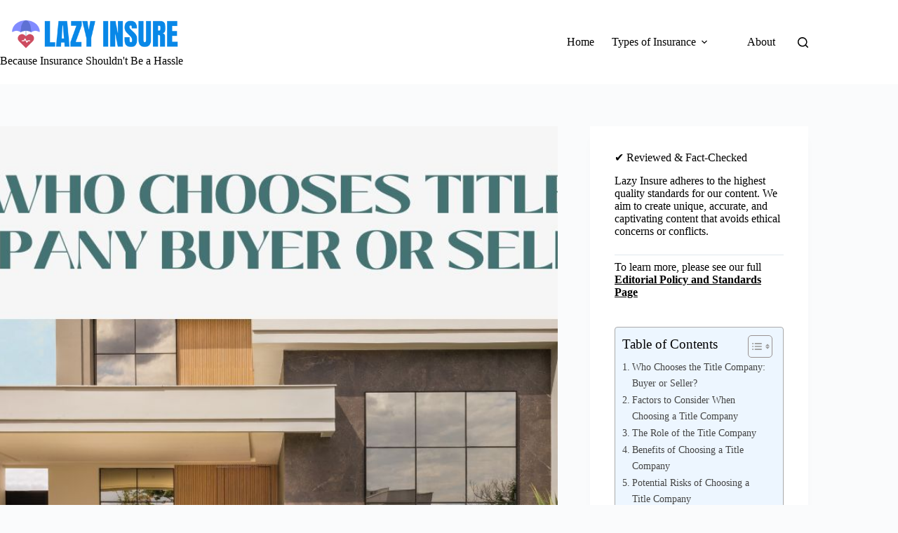

--- FILE ---
content_type: text/html; charset=UTF-8
request_url: https://lazyinsure.com/who-chooses-title-company-buyer-or-seller/
body_size: 23777
content:

<!doctype html>
<html lang="en-US">
<head>
	
	<meta charset="UTF-8">
	<meta name="viewport" content="width=device-width, initial-scale=1, maximum-scale=5, viewport-fit=cover">
	<link rel="profile" href="https://gmpg.org/xfn/11">

	<meta name='robots' content='index, follow, max-image-preview:large, max-snippet:-1, max-video-preview:-1' />
	<style>img:is([sizes="auto" i], [sizes^="auto," i]) { contain-intrinsic-size: 3000px 1500px }</style>
	
	<!-- This site is optimized with the Yoast SEO plugin v25.9 - https://yoast.com/wordpress/plugins/seo/ -->
	<title>Who Chooses Title Company Buyer Or Seller?</title>
	<meta name="description" content="The answer to this question is both the buyer and the seller. While the seller may have a preferred title company, the buyer usually has the final say in which company is used." />
	<link rel="canonical" href="https://lazyinsure.com/who-chooses-title-company-buyer-or-seller/" />
	<meta property="og:locale" content="en_US" />
	<meta property="og:type" content="article" />
	<meta property="og:title" content="Who Chooses Title Company Buyer Or Seller?" />
	<meta property="og:description" content="The answer to this question is both the buyer and the seller. While the seller may have a preferred title company, the buyer usually has the final say in which company is used." />
	<meta property="og:url" content="https://lazyinsure.com/who-chooses-title-company-buyer-or-seller/" />
	<meta property="article:publisher" content="https://www.facebook.com/lazyinsure/" />
	<meta property="article:published_time" content="2023-02-22T08:31:14+00:00" />
	<meta property="article:modified_time" content="2023-03-01T06:26:18+00:00" />
	<meta property="og:image" content="https://lazyinsure.com/wp-content/uploads/2023/02/Who-Chooses-Title-Company-Buyer-Or-Seller.jpg" />
	<meta property="og:image:width" content="1280" />
	<meta property="og:image:height" content="720" />
	<meta property="og:image:type" content="image/jpeg" />
	<meta name="author" content="Sayan Dutta" />
	<meta name="twitter:card" content="summary_large_image" />
	<meta name="twitter:creator" content="@LazyInsure" />
	<meta name="twitter:site" content="@LazyInsure" />
	<meta name="twitter:label1" content="Written by" />
	<meta name="twitter:data1" content="Sayan Dutta" />
	<meta name="twitter:label2" content="Est. reading time" />
	<meta name="twitter:data2" content="6 minutes" />
	<script type="application/ld+json" class="yoast-schema-graph">{"@context":"https://schema.org","@graph":[{"@type":"Article","@id":"https://lazyinsure.com/who-chooses-title-company-buyer-or-seller/#article","isPartOf":{"@id":"https://lazyinsure.com/who-chooses-title-company-buyer-or-seller/"},"author":{"name":"Sayan Dutta","@id":"https://lazyinsure.com/#/schema/person/b2f1225b3e10400c8992ae545e6203ad"},"headline":"Who Chooses Title Company Buyer Or Seller?","datePublished":"2023-02-22T08:31:14+00:00","dateModified":"2023-03-01T06:26:18+00:00","mainEntityOfPage":{"@id":"https://lazyinsure.com/who-chooses-title-company-buyer-or-seller/"},"wordCount":1248,"commentCount":0,"publisher":{"@id":"https://lazyinsure.com/#organization"},"image":{"@id":"https://lazyinsure.com/who-chooses-title-company-buyer-or-seller/#primaryimage"},"thumbnailUrl":"https://lazyinsure.com/wp-content/uploads/2023/02/Who-Chooses-Title-Company-Buyer-Or-Seller.jpg","articleSection":["Title Insurance"],"inLanguage":"en-US","potentialAction":[{"@type":"CommentAction","name":"Comment","target":["https://lazyinsure.com/who-chooses-title-company-buyer-or-seller/#respond"]}]},{"@type":"WebPage","@id":"https://lazyinsure.com/who-chooses-title-company-buyer-or-seller/","url":"https://lazyinsure.com/who-chooses-title-company-buyer-or-seller/","name":"Who Chooses Title Company Buyer Or Seller?","isPartOf":{"@id":"https://lazyinsure.com/#website"},"primaryImageOfPage":{"@id":"https://lazyinsure.com/who-chooses-title-company-buyer-or-seller/#primaryimage"},"image":{"@id":"https://lazyinsure.com/who-chooses-title-company-buyer-or-seller/#primaryimage"},"thumbnailUrl":"https://lazyinsure.com/wp-content/uploads/2023/02/Who-Chooses-Title-Company-Buyer-Or-Seller.jpg","datePublished":"2023-02-22T08:31:14+00:00","dateModified":"2023-03-01T06:26:18+00:00","description":"The answer to this question is both the buyer and the seller. While the seller may have a preferred title company, the buyer usually has the final say in which company is used.","breadcrumb":{"@id":"https://lazyinsure.com/who-chooses-title-company-buyer-or-seller/#breadcrumb"},"inLanguage":"en-US","potentialAction":[{"@type":"ReadAction","target":["https://lazyinsure.com/who-chooses-title-company-buyer-or-seller/"]}]},{"@type":"ImageObject","inLanguage":"en-US","@id":"https://lazyinsure.com/who-chooses-title-company-buyer-or-seller/#primaryimage","url":"https://lazyinsure.com/wp-content/uploads/2023/02/Who-Chooses-Title-Company-Buyer-Or-Seller.jpg","contentUrl":"https://lazyinsure.com/wp-content/uploads/2023/02/Who-Chooses-Title-Company-Buyer-Or-Seller.jpg","width":1280,"height":720,"caption":"Who Chooses Title Company Buyer Or Seller"},{"@type":"BreadcrumbList","@id":"https://lazyinsure.com/who-chooses-title-company-buyer-or-seller/#breadcrumb","itemListElement":[{"@type":"ListItem","position":1,"name":"Home","item":"https://lazyinsure.com/"},{"@type":"ListItem","position":2,"name":"Who Chooses Title Company Buyer Or Seller?"}]},{"@type":"WebSite","@id":"https://lazyinsure.com/#website","url":"https://lazyinsure.com/","name":"Lazy Insure","description":"Because Insurance Shouldn&#039;t Be a Hassle","publisher":{"@id":"https://lazyinsure.com/#organization"},"alternateName":"LI","potentialAction":[{"@type":"SearchAction","target":{"@type":"EntryPoint","urlTemplate":"https://lazyinsure.com/?s={search_term_string}"},"query-input":{"@type":"PropertyValueSpecification","valueRequired":true,"valueName":"search_term_string"}}],"inLanguage":"en-US"},{"@type":"Organization","@id":"https://lazyinsure.com/#organization","name":"Lazy Insure","alternateName":"LI","url":"https://lazyinsure.com/","logo":{"@type":"ImageObject","inLanguage":"en-US","@id":"https://lazyinsure.com/#/schema/logo/image/","url":"https://lazyinsure.com/wp-content/uploads/2023/06/new-logo.png","contentUrl":"https://lazyinsure.com/wp-content/uploads/2023/06/new-logo.png","width":400,"height":80,"caption":"Lazy Insure"},"image":{"@id":"https://lazyinsure.com/#/schema/logo/image/"},"sameAs":["https://www.facebook.com/lazyinsure/","https://x.com/LazyInsure"]},{"@type":"Person","@id":"https://lazyinsure.com/#/schema/person/b2f1225b3e10400c8992ae545e6203ad","name":"Sayan Dutta","image":{"@type":"ImageObject","inLanguage":"en-US","@id":"https://lazyinsure.com/#/schema/person/image/","url":"https://secure.gravatar.com/avatar/dc043df56aa7dc2579aa6916d4cf8c17cbb44b5e144acaaba6aa07e2f47dd151?s=96&d=monsterid&r=g","contentUrl":"https://secure.gravatar.com/avatar/dc043df56aa7dc2579aa6916d4cf8c17cbb44b5e144acaaba6aa07e2f47dd151?s=96&d=monsterid&r=g","caption":"Sayan Dutta"},"description":"Hi, my name is Sayan Dutta and I’m the creator of the ReadUs24x7. I am an Electronics and Telecommunication Engineering by qualification &amp; digital marketer by profession. I am a passionate digital marketer, blogger, and engineer. I have knowledge &amp; experience in search engine optimization, digital analytics, google algorithms, and many other things. I have knowledge in WordPress Website Development as well as image designing.","sameAs":["https://lazyinsure.com"],"url":"https://lazyinsure.com/author/sayandutta/"}]}</script>
	<!-- / Yoast SEO plugin. -->


<link rel="alternate" type="application/rss+xml" title=" &raquo; Feed" href="https://lazyinsure.com/feed/" />
<link rel="alternate" type="application/rss+xml" title=" &raquo; Comments Feed" href="https://lazyinsure.com/comments/feed/" />
<script src="https://cmp.gatekeeperconsent.com/min.js" data-cfasync="false"></script>
<script src="https://the.gatekeeperconsent.com/cmp.min.js" data-cfasync="false"></script>
<link rel='stylesheet' id='wp-block-library-css' href='//lazyinsure.com/wp-includes/css/dist/block-library/style.min.css?ver=6.8.2' media='all' />
<style id='global-styles-inline-css'>
:root{--wp--preset--aspect-ratio--square: 1;--wp--preset--aspect-ratio--4-3: 4/3;--wp--preset--aspect-ratio--3-4: 3/4;--wp--preset--aspect-ratio--3-2: 3/2;--wp--preset--aspect-ratio--2-3: 2/3;--wp--preset--aspect-ratio--16-9: 16/9;--wp--preset--aspect-ratio--9-16: 9/16;--wp--preset--color--black: #000000;--wp--preset--color--cyan-bluish-gray: #abb8c3;--wp--preset--color--white: #ffffff;--wp--preset--color--pale-pink: #f78da7;--wp--preset--color--vivid-red: #cf2e2e;--wp--preset--color--luminous-vivid-orange: #ff6900;--wp--preset--color--luminous-vivid-amber: #fcb900;--wp--preset--color--light-green-cyan: #7bdcb5;--wp--preset--color--vivid-green-cyan: #00d084;--wp--preset--color--pale-cyan-blue: #8ed1fc;--wp--preset--color--vivid-cyan-blue: #0693e3;--wp--preset--color--vivid-purple: #9b51e0;--wp--preset--color--palette-color-1: var(--theme-palette-color-1, #2872fa);--wp--preset--color--palette-color-2: var(--theme-palette-color-2, #1559ed);--wp--preset--color--palette-color-3: var(--theme-palette-color-3, #3A4F66);--wp--preset--color--palette-color-4: var(--theme-palette-color-4, #192a3d);--wp--preset--color--palette-color-5: var(--theme-palette-color-5, #e1e8ed);--wp--preset--color--palette-color-6: var(--theme-palette-color-6, #f2f5f7);--wp--preset--color--palette-color-7: var(--theme-palette-color-7, #FAFBFC);--wp--preset--color--palette-color-8: var(--theme-palette-color-8, #ffffff);--wp--preset--gradient--vivid-cyan-blue-to-vivid-purple: linear-gradient(135deg,rgba(6,147,227,1) 0%,rgb(155,81,224) 100%);--wp--preset--gradient--light-green-cyan-to-vivid-green-cyan: linear-gradient(135deg,rgb(122,220,180) 0%,rgb(0,208,130) 100%);--wp--preset--gradient--luminous-vivid-amber-to-luminous-vivid-orange: linear-gradient(135deg,rgba(252,185,0,1) 0%,rgba(255,105,0,1) 100%);--wp--preset--gradient--luminous-vivid-orange-to-vivid-red: linear-gradient(135deg,rgba(255,105,0,1) 0%,rgb(207,46,46) 100%);--wp--preset--gradient--very-light-gray-to-cyan-bluish-gray: linear-gradient(135deg,rgb(238,238,238) 0%,rgb(169,184,195) 100%);--wp--preset--gradient--cool-to-warm-spectrum: linear-gradient(135deg,rgb(74,234,220) 0%,rgb(151,120,209) 20%,rgb(207,42,186) 40%,rgb(238,44,130) 60%,rgb(251,105,98) 80%,rgb(254,248,76) 100%);--wp--preset--gradient--blush-light-purple: linear-gradient(135deg,rgb(255,206,236) 0%,rgb(152,150,240) 100%);--wp--preset--gradient--blush-bordeaux: linear-gradient(135deg,rgb(254,205,165) 0%,rgb(254,45,45) 50%,rgb(107,0,62) 100%);--wp--preset--gradient--luminous-dusk: linear-gradient(135deg,rgb(255,203,112) 0%,rgb(199,81,192) 50%,rgb(65,88,208) 100%);--wp--preset--gradient--pale-ocean: linear-gradient(135deg,rgb(255,245,203) 0%,rgb(182,227,212) 50%,rgb(51,167,181) 100%);--wp--preset--gradient--electric-grass: linear-gradient(135deg,rgb(202,248,128) 0%,rgb(113,206,126) 100%);--wp--preset--gradient--midnight: linear-gradient(135deg,rgb(2,3,129) 0%,rgb(40,116,252) 100%);--wp--preset--gradient--juicy-peach: linear-gradient(to right, #ffecd2 0%, #fcb69f 100%);--wp--preset--gradient--young-passion: linear-gradient(to right, #ff8177 0%, #ff867a 0%, #ff8c7f 21%, #f99185 52%, #cf556c 78%, #b12a5b 100%);--wp--preset--gradient--true-sunset: linear-gradient(to right, #fa709a 0%, #fee140 100%);--wp--preset--gradient--morpheus-den: linear-gradient(to top, #30cfd0 0%, #330867 100%);--wp--preset--gradient--plum-plate: linear-gradient(135deg, #667eea 0%, #764ba2 100%);--wp--preset--gradient--aqua-splash: linear-gradient(15deg, #13547a 0%, #80d0c7 100%);--wp--preset--gradient--love-kiss: linear-gradient(to top, #ff0844 0%, #ffb199 100%);--wp--preset--gradient--new-retrowave: linear-gradient(to top, #3b41c5 0%, #a981bb 49%, #ffc8a9 100%);--wp--preset--gradient--plum-bath: linear-gradient(to top, #cc208e 0%, #6713d2 100%);--wp--preset--gradient--high-flight: linear-gradient(to right, #0acffe 0%, #495aff 100%);--wp--preset--gradient--teen-party: linear-gradient(-225deg, #FF057C 0%, #8D0B93 50%, #321575 100%);--wp--preset--gradient--fabled-sunset: linear-gradient(-225deg, #231557 0%, #44107A 29%, #FF1361 67%, #FFF800 100%);--wp--preset--gradient--arielle-smile: radial-gradient(circle 248px at center, #16d9e3 0%, #30c7ec 47%, #46aef7 100%);--wp--preset--gradient--itmeo-branding: linear-gradient(180deg, #2af598 0%, #009efd 100%);--wp--preset--gradient--deep-blue: linear-gradient(to right, #6a11cb 0%, #2575fc 100%);--wp--preset--gradient--strong-bliss: linear-gradient(to right, #f78ca0 0%, #f9748f 19%, #fd868c 60%, #fe9a8b 100%);--wp--preset--gradient--sweet-period: linear-gradient(to top, #3f51b1 0%, #5a55ae 13%, #7b5fac 25%, #8f6aae 38%, #a86aa4 50%, #cc6b8e 62%, #f18271 75%, #f3a469 87%, #f7c978 100%);--wp--preset--gradient--purple-division: linear-gradient(to top, #7028e4 0%, #e5b2ca 100%);--wp--preset--gradient--cold-evening: linear-gradient(to top, #0c3483 0%, #a2b6df 100%, #6b8cce 100%, #a2b6df 100%);--wp--preset--gradient--mountain-rock: linear-gradient(to right, #868f96 0%, #596164 100%);--wp--preset--gradient--desert-hump: linear-gradient(to top, #c79081 0%, #dfa579 100%);--wp--preset--gradient--ethernal-constance: linear-gradient(to top, #09203f 0%, #537895 100%);--wp--preset--gradient--happy-memories: linear-gradient(-60deg, #ff5858 0%, #f09819 100%);--wp--preset--gradient--grown-early: linear-gradient(to top, #0ba360 0%, #3cba92 100%);--wp--preset--gradient--morning-salad: linear-gradient(-225deg, #B7F8DB 0%, #50A7C2 100%);--wp--preset--gradient--night-call: linear-gradient(-225deg, #AC32E4 0%, #7918F2 48%, #4801FF 100%);--wp--preset--gradient--mind-crawl: linear-gradient(-225deg, #473B7B 0%, #3584A7 51%, #30D2BE 100%);--wp--preset--gradient--angel-care: linear-gradient(-225deg, #FFE29F 0%, #FFA99F 48%, #FF719A 100%);--wp--preset--gradient--juicy-cake: linear-gradient(to top, #e14fad 0%, #f9d423 100%);--wp--preset--gradient--rich-metal: linear-gradient(to right, #d7d2cc 0%, #304352 100%);--wp--preset--gradient--mole-hall: linear-gradient(-20deg, #616161 0%, #9bc5c3 100%);--wp--preset--gradient--cloudy-knoxville: linear-gradient(120deg, #fdfbfb 0%, #ebedee 100%);--wp--preset--gradient--soft-grass: linear-gradient(to top, #c1dfc4 0%, #deecdd 100%);--wp--preset--gradient--saint-petersburg: linear-gradient(135deg, #f5f7fa 0%, #c3cfe2 100%);--wp--preset--gradient--everlasting-sky: linear-gradient(135deg, #fdfcfb 0%, #e2d1c3 100%);--wp--preset--gradient--kind-steel: linear-gradient(-20deg, #e9defa 0%, #fbfcdb 100%);--wp--preset--gradient--over-sun: linear-gradient(60deg, #abecd6 0%, #fbed96 100%);--wp--preset--gradient--premium-white: linear-gradient(to top, #d5d4d0 0%, #d5d4d0 1%, #eeeeec 31%, #efeeec 75%, #e9e9e7 100%);--wp--preset--gradient--clean-mirror: linear-gradient(45deg, #93a5cf 0%, #e4efe9 100%);--wp--preset--gradient--wild-apple: linear-gradient(to top, #d299c2 0%, #fef9d7 100%);--wp--preset--gradient--snow-again: linear-gradient(to top, #e6e9f0 0%, #eef1f5 100%);--wp--preset--gradient--confident-cloud: linear-gradient(to top, #dad4ec 0%, #dad4ec 1%, #f3e7e9 100%);--wp--preset--gradient--glass-water: linear-gradient(to top, #dfe9f3 0%, white 100%);--wp--preset--gradient--perfect-white: linear-gradient(-225deg, #E3FDF5 0%, #FFE6FA 100%);--wp--preset--font-size--small: 13px;--wp--preset--font-size--medium: 20px;--wp--preset--font-size--large: clamp(22px, 1.375rem + ((1vw - 3.2px) * 0.625), 30px);--wp--preset--font-size--x-large: clamp(30px, 1.875rem + ((1vw - 3.2px) * 1.563), 50px);--wp--preset--font-size--xx-large: clamp(45px, 2.813rem + ((1vw - 3.2px) * 2.734), 80px);--wp--preset--spacing--20: 0.44rem;--wp--preset--spacing--30: 0.67rem;--wp--preset--spacing--40: 1rem;--wp--preset--spacing--50: 1.5rem;--wp--preset--spacing--60: 2.25rem;--wp--preset--spacing--70: 3.38rem;--wp--preset--spacing--80: 5.06rem;--wp--preset--shadow--natural: 6px 6px 9px rgba(0, 0, 0, 0.2);--wp--preset--shadow--deep: 12px 12px 50px rgba(0, 0, 0, 0.4);--wp--preset--shadow--sharp: 6px 6px 0px rgba(0, 0, 0, 0.2);--wp--preset--shadow--outlined: 6px 6px 0px -3px rgba(255, 255, 255, 1), 6px 6px rgba(0, 0, 0, 1);--wp--preset--shadow--crisp: 6px 6px 0px rgba(0, 0, 0, 1);}:root { --wp--style--global--content-size: var(--theme-block-max-width);--wp--style--global--wide-size: var(--theme-block-wide-max-width); }:where(body) { margin: 0; }.wp-site-blocks > .alignleft { float: left; margin-right: 2em; }.wp-site-blocks > .alignright { float: right; margin-left: 2em; }.wp-site-blocks > .aligncenter { justify-content: center; margin-left: auto; margin-right: auto; }:where(.wp-site-blocks) > * { margin-block-start: var(--theme-content-spacing); margin-block-end: 0; }:where(.wp-site-blocks) > :first-child { margin-block-start: 0; }:where(.wp-site-blocks) > :last-child { margin-block-end: 0; }:root { --wp--style--block-gap: var(--theme-content-spacing); }:root :where(.is-layout-flow) > :first-child{margin-block-start: 0;}:root :where(.is-layout-flow) > :last-child{margin-block-end: 0;}:root :where(.is-layout-flow) > *{margin-block-start: var(--theme-content-spacing);margin-block-end: 0;}:root :where(.is-layout-constrained) > :first-child{margin-block-start: 0;}:root :where(.is-layout-constrained) > :last-child{margin-block-end: 0;}:root :where(.is-layout-constrained) > *{margin-block-start: var(--theme-content-spacing);margin-block-end: 0;}:root :where(.is-layout-flex){gap: var(--theme-content-spacing);}:root :where(.is-layout-grid){gap: var(--theme-content-spacing);}.is-layout-flow > .alignleft{float: left;margin-inline-start: 0;margin-inline-end: 2em;}.is-layout-flow > .alignright{float: right;margin-inline-start: 2em;margin-inline-end: 0;}.is-layout-flow > .aligncenter{margin-left: auto !important;margin-right: auto !important;}.is-layout-constrained > .alignleft{float: left;margin-inline-start: 0;margin-inline-end: 2em;}.is-layout-constrained > .alignright{float: right;margin-inline-start: 2em;margin-inline-end: 0;}.is-layout-constrained > .aligncenter{margin-left: auto !important;margin-right: auto !important;}.is-layout-constrained > :where(:not(.alignleft):not(.alignright):not(.alignfull)){max-width: var(--wp--style--global--content-size);margin-left: auto !important;margin-right: auto !important;}.is-layout-constrained > .alignwide{max-width: var(--wp--style--global--wide-size);}body .is-layout-flex{display: flex;}.is-layout-flex{flex-wrap: wrap;align-items: center;}.is-layout-flex > :is(*, div){margin: 0;}body .is-layout-grid{display: grid;}.is-layout-grid > :is(*, div){margin: 0;}body{padding-top: 0px;padding-right: 0px;padding-bottom: 0px;padding-left: 0px;}.has-black-color{color: var(--wp--preset--color--black) !important;}.has-cyan-bluish-gray-color{color: var(--wp--preset--color--cyan-bluish-gray) !important;}.has-white-color{color: var(--wp--preset--color--white) !important;}.has-pale-pink-color{color: var(--wp--preset--color--pale-pink) !important;}.has-vivid-red-color{color: var(--wp--preset--color--vivid-red) !important;}.has-luminous-vivid-orange-color{color: var(--wp--preset--color--luminous-vivid-orange) !important;}.has-luminous-vivid-amber-color{color: var(--wp--preset--color--luminous-vivid-amber) !important;}.has-light-green-cyan-color{color: var(--wp--preset--color--light-green-cyan) !important;}.has-vivid-green-cyan-color{color: var(--wp--preset--color--vivid-green-cyan) !important;}.has-pale-cyan-blue-color{color: var(--wp--preset--color--pale-cyan-blue) !important;}.has-vivid-cyan-blue-color{color: var(--wp--preset--color--vivid-cyan-blue) !important;}.has-vivid-purple-color{color: var(--wp--preset--color--vivid-purple) !important;}.has-palette-color-1-color{color: var(--wp--preset--color--palette-color-1) !important;}.has-palette-color-2-color{color: var(--wp--preset--color--palette-color-2) !important;}.has-palette-color-3-color{color: var(--wp--preset--color--palette-color-3) !important;}.has-palette-color-4-color{color: var(--wp--preset--color--palette-color-4) !important;}.has-palette-color-5-color{color: var(--wp--preset--color--palette-color-5) !important;}.has-palette-color-6-color{color: var(--wp--preset--color--palette-color-6) !important;}.has-palette-color-7-color{color: var(--wp--preset--color--palette-color-7) !important;}.has-palette-color-8-color{color: var(--wp--preset--color--palette-color-8) !important;}.has-black-background-color{background-color: var(--wp--preset--color--black) !important;}.has-cyan-bluish-gray-background-color{background-color: var(--wp--preset--color--cyan-bluish-gray) !important;}.has-white-background-color{background-color: var(--wp--preset--color--white) !important;}.has-pale-pink-background-color{background-color: var(--wp--preset--color--pale-pink) !important;}.has-vivid-red-background-color{background-color: var(--wp--preset--color--vivid-red) !important;}.has-luminous-vivid-orange-background-color{background-color: var(--wp--preset--color--luminous-vivid-orange) !important;}.has-luminous-vivid-amber-background-color{background-color: var(--wp--preset--color--luminous-vivid-amber) !important;}.has-light-green-cyan-background-color{background-color: var(--wp--preset--color--light-green-cyan) !important;}.has-vivid-green-cyan-background-color{background-color: var(--wp--preset--color--vivid-green-cyan) !important;}.has-pale-cyan-blue-background-color{background-color: var(--wp--preset--color--pale-cyan-blue) !important;}.has-vivid-cyan-blue-background-color{background-color: var(--wp--preset--color--vivid-cyan-blue) !important;}.has-vivid-purple-background-color{background-color: var(--wp--preset--color--vivid-purple) !important;}.has-palette-color-1-background-color{background-color: var(--wp--preset--color--palette-color-1) !important;}.has-palette-color-2-background-color{background-color: var(--wp--preset--color--palette-color-2) !important;}.has-palette-color-3-background-color{background-color: var(--wp--preset--color--palette-color-3) !important;}.has-palette-color-4-background-color{background-color: var(--wp--preset--color--palette-color-4) !important;}.has-palette-color-5-background-color{background-color: var(--wp--preset--color--palette-color-5) !important;}.has-palette-color-6-background-color{background-color: var(--wp--preset--color--palette-color-6) !important;}.has-palette-color-7-background-color{background-color: var(--wp--preset--color--palette-color-7) !important;}.has-palette-color-8-background-color{background-color: var(--wp--preset--color--palette-color-8) !important;}.has-black-border-color{border-color: var(--wp--preset--color--black) !important;}.has-cyan-bluish-gray-border-color{border-color: var(--wp--preset--color--cyan-bluish-gray) !important;}.has-white-border-color{border-color: var(--wp--preset--color--white) !important;}.has-pale-pink-border-color{border-color: var(--wp--preset--color--pale-pink) !important;}.has-vivid-red-border-color{border-color: var(--wp--preset--color--vivid-red) !important;}.has-luminous-vivid-orange-border-color{border-color: var(--wp--preset--color--luminous-vivid-orange) !important;}.has-luminous-vivid-amber-border-color{border-color: var(--wp--preset--color--luminous-vivid-amber) !important;}.has-light-green-cyan-border-color{border-color: var(--wp--preset--color--light-green-cyan) !important;}.has-vivid-green-cyan-border-color{border-color: var(--wp--preset--color--vivid-green-cyan) !important;}.has-pale-cyan-blue-border-color{border-color: var(--wp--preset--color--pale-cyan-blue) !important;}.has-vivid-cyan-blue-border-color{border-color: var(--wp--preset--color--vivid-cyan-blue) !important;}.has-vivid-purple-border-color{border-color: var(--wp--preset--color--vivid-purple) !important;}.has-palette-color-1-border-color{border-color: var(--wp--preset--color--palette-color-1) !important;}.has-palette-color-2-border-color{border-color: var(--wp--preset--color--palette-color-2) !important;}.has-palette-color-3-border-color{border-color: var(--wp--preset--color--palette-color-3) !important;}.has-palette-color-4-border-color{border-color: var(--wp--preset--color--palette-color-4) !important;}.has-palette-color-5-border-color{border-color: var(--wp--preset--color--palette-color-5) !important;}.has-palette-color-6-border-color{border-color: var(--wp--preset--color--palette-color-6) !important;}.has-palette-color-7-border-color{border-color: var(--wp--preset--color--palette-color-7) !important;}.has-palette-color-8-border-color{border-color: var(--wp--preset--color--palette-color-8) !important;}.has-vivid-cyan-blue-to-vivid-purple-gradient-background{background: var(--wp--preset--gradient--vivid-cyan-blue-to-vivid-purple) !important;}.has-light-green-cyan-to-vivid-green-cyan-gradient-background{background: var(--wp--preset--gradient--light-green-cyan-to-vivid-green-cyan) !important;}.has-luminous-vivid-amber-to-luminous-vivid-orange-gradient-background{background: var(--wp--preset--gradient--luminous-vivid-amber-to-luminous-vivid-orange) !important;}.has-luminous-vivid-orange-to-vivid-red-gradient-background{background: var(--wp--preset--gradient--luminous-vivid-orange-to-vivid-red) !important;}.has-very-light-gray-to-cyan-bluish-gray-gradient-background{background: var(--wp--preset--gradient--very-light-gray-to-cyan-bluish-gray) !important;}.has-cool-to-warm-spectrum-gradient-background{background: var(--wp--preset--gradient--cool-to-warm-spectrum) !important;}.has-blush-light-purple-gradient-background{background: var(--wp--preset--gradient--blush-light-purple) !important;}.has-blush-bordeaux-gradient-background{background: var(--wp--preset--gradient--blush-bordeaux) !important;}.has-luminous-dusk-gradient-background{background: var(--wp--preset--gradient--luminous-dusk) !important;}.has-pale-ocean-gradient-background{background: var(--wp--preset--gradient--pale-ocean) !important;}.has-electric-grass-gradient-background{background: var(--wp--preset--gradient--electric-grass) !important;}.has-midnight-gradient-background{background: var(--wp--preset--gradient--midnight) !important;}.has-juicy-peach-gradient-background{background: var(--wp--preset--gradient--juicy-peach) !important;}.has-young-passion-gradient-background{background: var(--wp--preset--gradient--young-passion) !important;}.has-true-sunset-gradient-background{background: var(--wp--preset--gradient--true-sunset) !important;}.has-morpheus-den-gradient-background{background: var(--wp--preset--gradient--morpheus-den) !important;}.has-plum-plate-gradient-background{background: var(--wp--preset--gradient--plum-plate) !important;}.has-aqua-splash-gradient-background{background: var(--wp--preset--gradient--aqua-splash) !important;}.has-love-kiss-gradient-background{background: var(--wp--preset--gradient--love-kiss) !important;}.has-new-retrowave-gradient-background{background: var(--wp--preset--gradient--new-retrowave) !important;}.has-plum-bath-gradient-background{background: var(--wp--preset--gradient--plum-bath) !important;}.has-high-flight-gradient-background{background: var(--wp--preset--gradient--high-flight) !important;}.has-teen-party-gradient-background{background: var(--wp--preset--gradient--teen-party) !important;}.has-fabled-sunset-gradient-background{background: var(--wp--preset--gradient--fabled-sunset) !important;}.has-arielle-smile-gradient-background{background: var(--wp--preset--gradient--arielle-smile) !important;}.has-itmeo-branding-gradient-background{background: var(--wp--preset--gradient--itmeo-branding) !important;}.has-deep-blue-gradient-background{background: var(--wp--preset--gradient--deep-blue) !important;}.has-strong-bliss-gradient-background{background: var(--wp--preset--gradient--strong-bliss) !important;}.has-sweet-period-gradient-background{background: var(--wp--preset--gradient--sweet-period) !important;}.has-purple-division-gradient-background{background: var(--wp--preset--gradient--purple-division) !important;}.has-cold-evening-gradient-background{background: var(--wp--preset--gradient--cold-evening) !important;}.has-mountain-rock-gradient-background{background: var(--wp--preset--gradient--mountain-rock) !important;}.has-desert-hump-gradient-background{background: var(--wp--preset--gradient--desert-hump) !important;}.has-ethernal-constance-gradient-background{background: var(--wp--preset--gradient--ethernal-constance) !important;}.has-happy-memories-gradient-background{background: var(--wp--preset--gradient--happy-memories) !important;}.has-grown-early-gradient-background{background: var(--wp--preset--gradient--grown-early) !important;}.has-morning-salad-gradient-background{background: var(--wp--preset--gradient--morning-salad) !important;}.has-night-call-gradient-background{background: var(--wp--preset--gradient--night-call) !important;}.has-mind-crawl-gradient-background{background: var(--wp--preset--gradient--mind-crawl) !important;}.has-angel-care-gradient-background{background: var(--wp--preset--gradient--angel-care) !important;}.has-juicy-cake-gradient-background{background: var(--wp--preset--gradient--juicy-cake) !important;}.has-rich-metal-gradient-background{background: var(--wp--preset--gradient--rich-metal) !important;}.has-mole-hall-gradient-background{background: var(--wp--preset--gradient--mole-hall) !important;}.has-cloudy-knoxville-gradient-background{background: var(--wp--preset--gradient--cloudy-knoxville) !important;}.has-soft-grass-gradient-background{background: var(--wp--preset--gradient--soft-grass) !important;}.has-saint-petersburg-gradient-background{background: var(--wp--preset--gradient--saint-petersburg) !important;}.has-everlasting-sky-gradient-background{background: var(--wp--preset--gradient--everlasting-sky) !important;}.has-kind-steel-gradient-background{background: var(--wp--preset--gradient--kind-steel) !important;}.has-over-sun-gradient-background{background: var(--wp--preset--gradient--over-sun) !important;}.has-premium-white-gradient-background{background: var(--wp--preset--gradient--premium-white) !important;}.has-clean-mirror-gradient-background{background: var(--wp--preset--gradient--clean-mirror) !important;}.has-wild-apple-gradient-background{background: var(--wp--preset--gradient--wild-apple) !important;}.has-snow-again-gradient-background{background: var(--wp--preset--gradient--snow-again) !important;}.has-confident-cloud-gradient-background{background: var(--wp--preset--gradient--confident-cloud) !important;}.has-glass-water-gradient-background{background: var(--wp--preset--gradient--glass-water) !important;}.has-perfect-white-gradient-background{background: var(--wp--preset--gradient--perfect-white) !important;}.has-small-font-size{font-size: var(--wp--preset--font-size--small) !important;}.has-medium-font-size{font-size: var(--wp--preset--font-size--medium) !important;}.has-large-font-size{font-size: var(--wp--preset--font-size--large) !important;}.has-x-large-font-size{font-size: var(--wp--preset--font-size--x-large) !important;}.has-xx-large-font-size{font-size: var(--wp--preset--font-size--xx-large) !important;}
:root :where(.wp-block-pullquote){font-size: clamp(0.984em, 0.984rem + ((1vw - 0.2em) * 0.645), 1.5em);line-height: 1.6;}
</style>
<link rel='stylesheet' id='gn-frontend-gnfollow-style-css' href='//lazyinsure.com/wp-content/plugins/gn-publisher/assets/css/gn-frontend-gnfollow.min.css?ver=1.5.24' media='all' />
<link rel='stylesheet' id='ez-toc-css' href='//lazyinsure.com/wp-content/plugins/easy-table-of-contents/assets/css/screen.min.css?ver=2.0.76' media='all' />
<style id='ez-toc-inline-css'>
div#ez-toc-container .ez-toc-title {font-size: 120%;}div#ez-toc-container .ez-toc-title {font-weight: 500;}div#ez-toc-container ul li , div#ez-toc-container ul li a {font-size: 95%;}div#ez-toc-container ul li , div#ez-toc-container ul li a {font-weight: 500;}div#ez-toc-container nav ul ul li {font-size: 90%;}
.ez-toc-container-direction {direction: ltr;}.ez-toc-counter ul{counter-reset: item ;}.ez-toc-counter nav ul li a::before {content: counters(item, '.', decimal) '. ';display: inline-block;counter-increment: item;flex-grow: 0;flex-shrink: 0;margin-right: .2em; float: left; }.ez-toc-widget-direction {direction: ltr;}.ez-toc-widget-container ul{counter-reset: item ;}.ez-toc-widget-container nav ul li a::before {content: counters(item, '.', decimal) '. ';display: inline-block;counter-increment: item;flex-grow: 0;flex-shrink: 0;margin-right: .2em; float: left; }
</style>
<link rel='stylesheet' id='ct-main-styles-css' href='//lazyinsure.com/wp-content/themes/blocksy/static/bundle/main.min.css?ver=2.1.4' media='all' />
<link rel='stylesheet' id='ct-page-title-styles-css' href='//lazyinsure.com/wp-content/themes/blocksy/static/bundle/page-title.min.css?ver=2.1.4' media='all' />
<link rel='stylesheet' id='ct-sidebar-styles-css' href='//lazyinsure.com/wp-content/themes/blocksy/static/bundle/sidebar.min.css?ver=2.1.4' media='all' />
<link rel='stylesheet' id='ct-share-box-styles-css' href='//lazyinsure.com/wp-content/themes/blocksy/static/bundle/share-box.min.css?ver=2.1.4' media='all' />
<link rel='stylesheet' id='ct-author-box-styles-css' href='//lazyinsure.com/wp-content/themes/blocksy/static/bundle/author-box.min.css?ver=2.1.4' media='all' />
<link rel='stylesheet' id='ct-posts-nav-styles-css' href='//lazyinsure.com/wp-content/themes/blocksy/static/bundle/posts-nav.min.css?ver=2.1.4' media='all' />
<link rel='stylesheet' id='blocksy-ext-trending-styles-css' href='//lazyinsure.com/wp-content/plugins/blocksy-companion/framework/extensions/trending/static/bundle/main.min.css?ver=2.1.11' media='all' />
<script src="//lazyinsure.com/wp-includes/js/jquery/jquery.min.js?ver=3.7.1" id="jquery-core-js" type="0c389d863c5ebc5a66f12230-text/javascript"></script>
<link rel="https://api.w.org/" href="https://lazyinsure.com/wp-json/" /><link rel="alternate" title="JSON" type="application/json" href="https://lazyinsure.com/wp-json/wp/v2/posts/516" /><link rel="alternate" title="oEmbed (JSON)" type="application/json+oembed" href="https://lazyinsure.com/wp-json/oembed/1.0/embed?url=https%3A%2F%2Flazyinsure.com%2Fwho-chooses-title-company-buyer-or-seller%2F" />
<link rel="alternate" title="oEmbed (XML)" type="text/xml+oembed" href="https://lazyinsure.com/wp-json/oembed/1.0/embed?url=https%3A%2F%2Flazyinsure.com%2Fwho-chooses-title-company-buyer-or-seller%2F&#038;format=xml" />
<script id="ezoic-wp-plugin-js" async src="//www.ezojs.com/ezoic/sa.min.js" type="0c389d863c5ebc5a66f12230-text/javascript"></script>
<script data-ezoic="1" type="0c389d863c5ebc5a66f12230-text/javascript">window.ezstandalone = window.ezstandalone || {};ezstandalone.cmd = ezstandalone.cmd || [];</script>
<!-- Google tag (gtag.js) -->
<script async src="https://www.googletagmanager.com/gtag/js?id=G-S7W64TVDMX" type="0c389d863c5ebc5a66f12230-text/javascript"></script>
<script type="0c389d863c5ebc5a66f12230-text/javascript">
  window.dataLayer = window.dataLayer || [];
  function gtag(){dataLayer.push(arguments);}
  gtag('js', new Date());

  gtag('config', 'G-S7W64TVDMX');
</script>
<script async src="https://pagead2.googlesyndication.com/pagead/js/adsbygoogle.js?client=ca-pub-8703401310092989" crossorigin="anonymous" type="0c389d863c5ebc5a66f12230-text/javascript"></script>
<link href="https://cdn.jsdelivr.net/gh/hung1001/font-awesome-pro@4cac1a6/css/all.css" rel="stylesheet" type="text/css" /><noscript><link rel='stylesheet' href='https://lazyinsure.com/wp-content/themes/blocksy/static/bundle/no-scripts.min.css' type='text/css'></noscript>
<style id="ct-main-styles-inline-css">[data-header*="type-1"] .ct-header [data-id="logo"] .site-logo-container {--logo-max-height:50px;} [data-header*="type-1"] .ct-header [data-id="logo"] .site-title {--theme-font-weight:700;--theme-font-style:normal;--theme-font-size:25px;--theme-line-height:1.5;--theme-link-initial-color:var(--theme-palette-color-4);} [data-header*="type-1"] .ct-header [data-id="logo"] .site-description {--theme-font-weight:500;--theme-font-style:normal;--theme-font-size:13px;} [data-header*="type-1"] .ct-header [data-id="logo"] {--horizontal-alignment:right;} [data-header*="type-1"] .ct-header [data-id="menu"] > ul > li > a {--theme-font-weight:700;--theme-font-style:normal;--theme-text-transform:uppercase;--theme-font-size:12px;--theme-line-height:1.3;--theme-link-initial-color:var(--theme-text-color);} [data-header*="type-1"] .ct-header [data-id="menu"] .sub-menu .ct-menu-link {--theme-link-initial-color:var(--theme-palette-color-8);--theme-font-weight:500;--theme-font-style:normal;--theme-font-size:12px;} [data-header*="type-1"] .ct-header [data-id="menu"] .sub-menu {--dropdown-divider:1px dashed rgba(255, 255, 255, 0.1);--theme-box-shadow:0px 10px 20px rgba(41, 51, 61, 0.1);--theme-border-radius:0px 0px 2px 2px;} [data-header*="type-1"] .ct-header [data-row*="middle"] {--height:120px;background-color:var(--theme-palette-color-8);background-image:none;--theme-border-top:none;--theme-border-bottom:none;--theme-box-shadow:none;} [data-header*="type-1"] .ct-header [data-row*="middle"] > div {--theme-border-top:none;--theme-border-bottom:none;} [data-header*="type-1"] [data-id="mobile-menu"] {--theme-font-weight:700;--theme-font-style:normal;--theme-font-size:20px;--theme-link-initial-color:#ffffff;--mobile-menu-divider:none;} [data-header*="type-1"] #offcanvas {--theme-box-shadow:0px 0px 70px rgba(0, 0, 0, 0.35);--side-panel-width:500px;--panel-content-height:100%;} [data-header*="type-1"] #offcanvas .ct-panel-inner {background-color:rgba(18, 21, 25, 0.98);} [data-header*="type-1"] [data-id="search"] .ct-label {--theme-font-weight:600;--theme-font-style:normal;--theme-text-transform:uppercase;--theme-font-size:12px;} [data-header*="type-1"] #search-modal .ct-search-results {--theme-font-weight:500;--theme-font-style:normal;--theme-font-size:14px;--theme-line-height:1.4;} [data-header*="type-1"] #search-modal .ct-search-form {--theme-link-initial-color:#ffffff;--theme-form-text-initial-color:#ffffff;--theme-form-text-focus-color:#ffffff;--theme-form-field-border-initial-color:rgba(255, 255, 255, 0.2);--theme-button-text-initial-color:rgba(255, 255, 255, 0.7);--theme-button-text-hover-color:#ffffff;--theme-button-background-initial-color:var(--theme-palette-color-1);--theme-button-background-hover-color:var(--theme-palette-color-1);} [data-header*="type-1"] #search-modal {background-color:rgba(18, 21, 25, 0.98);} [data-header*="type-1"] [data-id="trigger"] {--theme-icon-size:18px;--toggle-button-radius:3px;} [data-header*="type-1"] [data-id="trigger"]:not([data-design="simple"]) {--toggle-button-padding:10px;} [data-header*="type-1"] [data-id="trigger"] .ct-label {--theme-font-weight:600;--theme-font-style:normal;--theme-text-transform:uppercase;--theme-font-size:12px;} [data-header*="type-1"] {--header-height:120px;} [data-header*="type-1"] .ct-header {background-image:none;} [data-footer*="type-1"] .ct-footer [data-row*="bottom"] > div {--container-spacing:25px;--theme-border:none;--theme-border-top:none;--theme-border-bottom:none;--grid-template-columns:initial;} [data-footer*="type-1"] .ct-footer [data-row*="bottom"] .widget-title {--theme-font-size:16px;} [data-footer*="type-1"] .ct-footer [data-row*="bottom"] {--theme-border-top:none;--theme-border-bottom:none;background-color:transparent;} [data-footer*="type-1"] [data-id="copyright"] {--theme-font-weight:400;--theme-font-style:normal;--theme-font-size:15px;--theme-line-height:1.3;} [data-footer*="type-1"] [data-column="copyright"] {--horizontal-alignment:center;} [data-footer*="type-1"] .ct-footer [data-id="menu"] {--menu-items-spacing:40px;} [data-footer*="type-1"] .ct-footer [data-column="menu"] {--horizontal-alignment:center;} [data-footer*="type-1"] .ct-footer [data-id="menu"] ul {--theme-font-weight:700;--theme-font-style:normal;--theme-text-transform:uppercase;--theme-font-size:12px;--theme-line-height:1.3;} [data-footer*="type-1"] .ct-footer [data-id="menu"] > ul > li > a {--theme-link-initial-color:var(--theme-text-color);} [data-footer*="type-1"] .ct-footer [data-row*="middle"] > div {--container-spacing:45px;--widgets-gap:60px;--theme-border:none;--theme-border-top:none;--theme-border-bottom:none;--grid-template-columns:initial;} [data-footer*="type-1"] .ct-footer [data-row*="middle"] .widget-title {--theme-font-size:16px;} [data-footer*="type-1"] .ct-footer [data-row*="middle"] {--theme-border-top:none;--theme-border-bottom:none;background-color:transparent;} [data-footer*="type-1"][data-footer*="reveal"] .site-main {--footer-box-shadow:0px 30px 50px rgba(0, 0, 0, 0.1);} [data-footer*="type-1"] .ct-footer {background-color:var(--theme-palette-color-6);} [data-footer*="type-1"] footer.ct-container {--footer-container-bottom-offset:50px;--footer-container-padding:0px 35px;}:root {--theme-font-family:var(--theme-font-stack-default);--theme-font-weight:400;--theme-font-style:normal;--theme-text-transform:none;--theme-text-decoration:none;--theme-font-size:16px;--theme-line-height:1.65;--theme-letter-spacing:0em;--theme-button-font-weight:500;--theme-button-font-style:normal;--theme-button-font-size:15px;--has-classic-forms:var(--true);--has-modern-forms:var(--false);--theme-form-field-border-initial-color:var(--theme-border-color);--theme-form-field-border-focus-color:var(--theme-palette-color-1);--theme-form-selection-field-initial-color:var(--theme-border-color);--theme-form-selection-field-active-color:var(--theme-palette-color-1);--theme-palette-color-1:#2872fa;--theme-palette-color-2:#1559ed;--theme-palette-color-3:#3A4F66;--theme-palette-color-4:#192a3d;--theme-palette-color-5:#e1e8ed;--theme-palette-color-6:#f2f5f7;--theme-palette-color-7:#FAFBFC;--theme-palette-color-8:#ffffff;--theme-text-color:#000000;--theme-link-initial-color:var(--theme-palette-color-1);--theme-link-hover-color:var(--theme-palette-color-2);--theme-selection-text-color:#ffffff;--theme-selection-background-color:var(--theme-palette-color-1);--theme-border-color:var(--theme-palette-color-5);--theme-headings-color:#000000;--theme-content-spacing:1.5em;--theme-button-min-height:40px;--theme-button-shadow:none;--theme-button-transform:none;--theme-button-text-initial-color:#ffffff;--theme-button-text-hover-color:#ffffff;--theme-button-background-initial-color:var(--theme-palette-color-1);--theme-button-background-hover-color:var(--theme-palette-color-2);--theme-button-border:none;--theme-button-padding:5px 20px;--theme-normal-container-max-width:1290px;--theme-content-vertical-spacing:60px;--theme-container-edge-spacing:90vw;--theme-narrow-container-max-width:750px;--theme-wide-offset:130px;}h1 {--theme-font-weight:700;--theme-font-style:normal;--theme-font-size:40px;--theme-line-height:1.5;}h2 {--theme-font-weight:700;--theme-font-style:normal;--theme-font-size:35px;--theme-line-height:1.5;}h3 {--theme-font-weight:700;--theme-font-style:normal;--theme-font-size:30px;--theme-line-height:1.5;}h4 {--theme-font-weight:700;--theme-font-style:normal;--theme-font-size:25px;--theme-line-height:1.5;}h5 {--theme-font-weight:700;--theme-font-style:normal;--theme-font-size:20px;--theme-line-height:1.5;}h6 {--theme-font-weight:700;--theme-font-style:normal;--theme-font-size:16px;--theme-line-height:1.5;}.wp-block-pullquote {--theme-font-family:Georgia;--theme-font-weight:600;--theme-font-style:normal;--theme-font-size:25px;}pre, code, samp, kbd {--theme-font-family:monospace;--theme-font-weight:400;--theme-font-style:normal;--theme-font-size:16px;}figcaption {--theme-font-size:14px;}.ct-sidebar .widget-title {--theme-font-size:20px;}.ct-breadcrumbs {--theme-font-weight:600;--theme-font-style:normal;--theme-text-transform:uppercase;--theme-font-size:12px;}body {background-color:var(--theme-palette-color-7);background-image:none;} [data-prefix="single_blog_post"] .entry-header .page-title {--theme-font-size:30px;} [data-prefix="single_blog_post"] .entry-header .entry-meta {--theme-font-weight:600;--theme-font-style:normal;--theme-text-transform:uppercase;--theme-font-size:12px;--theme-line-height:1.3;} [data-prefix="categories"] .entry-header .page-title {--theme-font-size:30px;} [data-prefix="categories"] .entry-header .entry-meta {--theme-font-weight:600;--theme-font-style:normal;--theme-text-transform:uppercase;--theme-font-size:12px;--theme-line-height:1.3;} [data-prefix="search"] .entry-header .page-title {--theme-font-size:30px;} [data-prefix="search"] .entry-header .entry-meta {--theme-font-weight:600;--theme-font-style:normal;--theme-text-transform:uppercase;--theme-font-size:12px;--theme-line-height:1.3;} [data-prefix="author"] .entry-header .page-title {--theme-font-size:30px;} [data-prefix="author"] .entry-header .entry-meta {--theme-font-weight:600;--theme-font-style:normal;--theme-text-transform:uppercase;--theme-font-size:12px;--theme-line-height:1.3;} [data-prefix="author"] .hero-section[data-type="type-2"] {background-color:var(--theme-palette-color-6);background-image:none;--container-padding:50px 0px;} [data-prefix="single_page"] .entry-header .page-title {--theme-font-size:30px;} [data-prefix="single_page"] .entry-header .entry-meta {--theme-font-weight:600;--theme-font-style:normal;--theme-text-transform:uppercase;--theme-font-size:12px;--theme-line-height:1.3;} [data-prefix="blog"] .entries {--grid-template-columns:repeat(3, minmax(0, 1fr));} [data-prefix="blog"] .entry-card .entry-title {--theme-font-size:20px;--theme-line-height:1.3;} [data-prefix="blog"] .entry-card .entry-meta {--theme-font-weight:600;--theme-font-style:normal;--theme-text-transform:uppercase;--theme-font-size:12px;} [data-prefix="blog"] .entry-card {background-color:var(--theme-palette-color-8);--theme-box-shadow:0px 12px 18px -6px rgba(34, 56, 101, 0.04);} [data-prefix="blog"] [data-archive="default"] .card-content .entry-meta[data-id="meta_1"] {--card-element-spacing:15px;} [data-prefix="blog"] [data-archive="default"] .card-content .ct-media-container {--card-element-spacing:30px;} [data-prefix="blog"] [data-archive="default"] .card-content .entry-meta[data-id="meta_2"] {--card-element-spacing:15px;} [data-prefix="categories"] .entries {--grid-template-columns:repeat(3, minmax(0, 1fr));} [data-prefix="categories"] .entry-card .entry-title {--theme-font-size:20px;--theme-line-height:1.3;} [data-prefix="categories"] .entry-card .entry-meta {--theme-font-weight:600;--theme-font-style:normal;--theme-text-transform:uppercase;--theme-font-size:12px;} [data-prefix="categories"] .entry-card {background-color:var(--theme-palette-color-8);--theme-box-shadow:0px 12px 18px -6px rgba(34, 56, 101, 0.04);} [data-prefix="categories"] [data-archive="default"] .card-content .entry-meta[data-id="meta_1"] {--card-element-spacing:15px;} [data-prefix="categories"] [data-archive="default"] .card-content .ct-media-container {--card-element-spacing:30px;} [data-prefix="categories"] [data-archive="default"] .card-content .entry-meta[data-id="meta_2"] {--card-element-spacing:15px;} [data-prefix="author"] .entries {--grid-template-columns:repeat(3, minmax(0, 1fr));} [data-prefix="author"] .entry-card .entry-title {--theme-font-size:20px;--theme-line-height:1.3;} [data-prefix="author"] .entry-card .entry-meta {--theme-font-weight:600;--theme-font-style:normal;--theme-text-transform:uppercase;--theme-font-size:12px;} [data-prefix="author"] .entry-card {background-color:var(--theme-palette-color-8);--theme-box-shadow:0px 12px 18px -6px rgba(34, 56, 101, 0.04);} [data-prefix="author"] [data-archive="default"] .card-content .entry-meta[data-id="meta_1"] {--card-element-spacing:15px;} [data-prefix="author"] [data-archive="default"] .card-content .ct-media-container {--card-element-spacing:30px;} [data-prefix="author"] [data-archive="default"] .card-content .entry-meta[data-id="meta_2"] {--card-element-spacing:15px;} [data-prefix="search"] .entries {--grid-template-columns:repeat(3, minmax(0, 1fr));} [data-prefix="search"] .entry-card .entry-title {--theme-font-size:20px;--theme-line-height:1.3;} [data-prefix="search"] .entry-card .entry-meta {--theme-font-weight:600;--theme-font-style:normal;--theme-text-transform:uppercase;--theme-font-size:12px;} [data-prefix="search"] .entry-card {background-color:var(--theme-palette-color-8);--theme-box-shadow:0px 12px 18px -6px rgba(34, 56, 101, 0.04);} [data-prefix="search"] [data-archive="default"] .card-content .entry-meta[data-id="meta_1"] {--card-element-spacing:15px;} [data-prefix="search"] [data-archive="default"] .card-content .ct-media-container {--card-element-spacing:30px;} [data-prefix="search"] [data-archive="default"] .card-content .entry-meta[data-id="meta_2"] {--card-element-spacing:15px;}form textarea {--theme-form-field-height:170px;}.ct-sidebar {--theme-link-initial-color:var(--theme-text-color);}aside[data-type="type-2"] {--theme-border:none;--theme-box-shadow:0px 12px 18px -6px rgba(34, 56, 101, 0.04);}aside[data-type="type-3"] {--theme-border:1px solid rgba(224, 229, 235, 0.8);}.ct-back-to-top {--theme-icon-color:#ffffff;--theme-icon-hover-color:#ffffff;} [data-prefix="single_blog_post"] .ct-share-box .ct-module-title {--theme-font-weight:600;--theme-font-style:normal;--theme-font-size:14px;} [data-prefix="single_blog_post"] .ct-share-box[data-type="type-1"] {--theme-border:1px solid var(--theme-border-color);} [data-prefix="single_blog_post"] .entry-tags .ct-module-title {--theme-font-weight:600;--theme-font-style:normal;--theme-font-size:14px;} [data-prefix="single_blog_post"] .post-navigation {--theme-link-initial-color:var(--theme-text-color);} [data-prefix="single_blog_post"] [class*="ct-container"] > article[class*="post"] {--has-boxed:var(--false);--has-wide:var(--true);} [data-prefix="single_page"] [class*="ct-container"] > article[class*="post"] {--has-boxed:var(--false);--has-wide:var(--true);}.ct-trending-block-item {--trending-block-image-width:60px;--vertical-alignment:center;}.ct-trending-block .ct-module-title {--theme-font-size:15px;}.ct-trending-block-item .ct-post-title {--theme-font-weight:500;--theme-font-style:normal;--theme-font-size:15px;--theme-link-initial-color:var(--theme-text-color);}.ct-trending-block-item-content .entry-meta {--theme-font-weight:500;--theme-font-style:normal;--theme-font-size:13px;--theme-link-initial-color:var(--theme-text-color);}.ct-trending-block-item-content .price {--theme-font-size:13px;}.ct-trending-block {background-color:var(--theme-palette-color-5);}.cookie-notification {--backgroundColor:var(--theme-palette-color-8);--maxWidth:400px;}.cookie-notification .ct-cookies-decline-button {--theme-button-text-initial-color:var(--theme-palette-color-3);--theme-button-text-hover-color:var(--theme-palette-color-3);--theme-button-background-initial-color:rgba(224, 229, 235, 0.6);--theme-button-background-hover-color:rgba(224, 229, 235, 1);}@media (max-width: 999.98px) {[data-header*="type-1"] .ct-header [data-row*="middle"] {--height:70px;} [data-header*="type-1"] #offcanvas {--side-panel-width:65vw;} [data-header*="type-1"] {--header-height:70px;} [data-footer*="type-1"] .ct-footer [data-row*="bottom"] > div {--grid-template-columns:initial;} [data-footer*="type-1"] .ct-footer [data-row*="middle"] > div {--grid-template-columns:initial;} [data-footer*="type-1"] footer.ct-container {--footer-container-padding:0vw 4vw;} [data-prefix="blog"] .entries {--grid-template-columns:repeat(2, minmax(0, 1fr));} [data-prefix="categories"] .entries {--grid-template-columns:repeat(2, minmax(0, 1fr));} [data-prefix="author"] .entries {--grid-template-columns:repeat(2, minmax(0, 1fr));} [data-prefix="search"] .entries {--grid-template-columns:repeat(2, minmax(0, 1fr));}}@media (max-width: 689.98px) {[data-header*="type-1"] .ct-header [data-id="logo"] .site-logo-container {--logo-max-height:37px;} [data-header*="type-1"] .ct-header [data-id="logo"] {--horizontal-alignment:left;} [data-header*="type-1"] #offcanvas {--side-panel-width:90vw;} [data-footer*="type-1"] .ct-footer [data-row*="bottom"] > div {--container-spacing:15px;--grid-template-columns:initial;} [data-footer*="type-1"] .ct-footer [data-row*="middle"] > div {--grid-template-columns:initial;} [data-footer*="type-1"] footer.ct-container {--footer-container-padding:0vw 5vw;} [data-prefix="blog"] .entries {--grid-template-columns:repeat(1, minmax(0, 1fr));} [data-prefix="blog"] .entry-card .entry-title {--theme-font-size:18px;} [data-prefix="categories"] .entries {--grid-template-columns:repeat(1, minmax(0, 1fr));} [data-prefix="categories"] .entry-card .entry-title {--theme-font-size:18px;} [data-prefix="author"] .entries {--grid-template-columns:repeat(1, minmax(0, 1fr));} [data-prefix="author"] .entry-card .entry-title {--theme-font-size:18px;} [data-prefix="search"] .entries {--grid-template-columns:repeat(1, minmax(0, 1fr));} [data-prefix="search"] .entry-card .entry-title {--theme-font-size:18px;}:root {--theme-content-vertical-spacing:50px;--theme-container-edge-spacing:88vw;}}</style>
<style class="wpcode-css-snippet">.wp-block-quote {
    border-left: none; /* Remove the border-left property */
}

blockquote {
    background-color: #1d2b35;
    padding: 25px;
    box-shadow: 1px 5px 16px 0 #858585;
    border-radius: 15px;
    position: relative;
    margin: 2rem 0;
    color: #fff; /* Set font color to white */
    font-size: 17px;
    font-weight: 500;
    border: none; /* Remove the default blockquote border */
}

blockquote:before {
    content: "\f672"; /* Lightbulb icon code */
    font-weight: 900;
    font-family: 'Font Awesome 5 Pro'; /* Adjust the font-family to match the Font Awesome class */
    /* Rest of the styles */
    height: 45px;
    width: 45px;
    position: absolute;
    top: -15px;
    left: -15px;
    z-index: 1000;
    background-color: #00d07e;
    border-radius: 100%;
    display: flex;
    align-items: center;
    justify-content: center;
    box-shadow: 1px 5px 16px 0 #858585;
    color: #fff;
    font-size: 24px;
}</style><style class="wpcode-css-snippet">:root {
    --bg-table-stripe: #f6f6f5;
    --b-table: #e3e3e2;
    --caption: #242423;
}

table {
    background-color: transparent;
    border-collapse:collapse;
  	font-family: Arial, Helvetica, sans-serif
}

th {
    text-align:left
}

.dcf-txt-center {
      text-align: center!important
    }

    .dcf-txt-left {
      text-align: left!important
    }

    .dcf-txt-right {
      text-align: right!important
    }
    
.dcf-table caption {
      color: var(--caption);
      font-size: 1.13em;
      font-weight: 700;
      padding-bottom: .56rem
    }

    .dcf-table thead {
      font-size: .84em
    }

    .dcf-table tbody {
      border-bottom: 1px solid var(--b-table);
      border-top: 1px solid var(--b-table);
      font-size: .84em
    }

    .dcf-table tfoot {
      font-size: .84em
    }

    .dcf-table td, .dcf-table th {
      padding-right: 1.78em
    }

    .dcf-table-bordered, .dcf-table-bordered td, .dcf-table-bordered th {
      border: 1px solid var(--b-table)
    }

    .dcf-table-bordered td, .dcf-table-bordered th, .dcf-table-striped td, .dcf-table-striped th {
      padding-left: 1em;
      padding-right: 1em
    }

    .dcf-table-bordered tr:not(:last-child), .dcf-table-striped tr:not(:last-child) {
      border-bottom: 1px solid var(--b-table)
    }

    .dcf-table-striped tbody tr:nth-of-type(2n) {
      background-color: var(--bg-table-stripe)
    }

    .dcf-table thead td, .dcf-table thead th {
      padding-bottom: .75em;
      vertical-align: bottom
    }

    .dcf-table tbody td, .dcf-table tbody th, .dcf-table tfoot td, .dcf-table tfoot th {
      padding-top: .75em;
      vertical-align: top
    }

    .dcf-table tbody td, .dcf-table tbody th {
      padding-bottom: .75em
    }

    .dcf-table-bordered thead th {
      padding-top: 1.33em
    }

    .dcf-wrapper-table-scroll {
      overflow-x: auto;
      -webkit-overflow-scrolling: touch;
      left: 50%;
      margin-left: -50vw;
      margin-right: -50vw;
      padding-bottom: 1em;
      position: relative;
      right: 50%;
      width: 100vw
    }

    @media only screen and (max-width:42.09em) {
      .dcf-table-responsive thead {
        clip: rect(0 0 0 0);
        -webkit-clip-path: inset(50%);
        clip-path: inset(50%);
        height: 1px;
        overflow: hidden;
        position: absolute;
        width: 1px;
        white-space: nowrap
      }
      .dcf-table-responsive tr {
        display: block
      }
      .dcf-table-responsive td {
        -webkit-column-gap: 3.16vw;
        -moz-column-gap: 3.16vw;
        column-gap: 3.16vw;
        display: grid;
        grid-template-columns: 1fr 2fr;
        text-align: left!important
      }
      .dcf-table-responsive.dcf-table-bordered, .dcf-table-responsive.dcf-table-bordered thead th {
        border-width: 0
      }
      .dcf-table-responsive.dcf-table-bordered tbody td {
        border-top-width: 0
      }
      .dcf-table-responsive:not(.dcf-table-bordered) tbody tr {
        padding-bottom: .75em
      }
      .dcf-table-responsive:not(.dcf-table-bordered) tbody td {
        padding-bottom: 0
      }
      .dcf-table-responsive:not(.dcf-table-bordered):not(.dcf-table-striped) tbody td {
        padding-right: 0
      }
      .dcf-table-responsive.dcf-table-bordered tbody tr:last-child td:last-child {
        border-bottom-width: 0
      }
      .dcf-table-responsive tbody td:before {
        content: attr(data-label);
        float: left;
        font-weight: 700;
        padding-right: 1.78em
      }
    }

.dcf-overflow-x-auto {
      overflow-x: auto!important;
      -webkit-overflow-scrolling: touch
    }
    
.dcf-w-100\% {
  width: 100%!important;
		}</style><style class="wpcode-css-snippet"> .saswp-how-to-block-steps, .saswp-faq-block-section {
         counter-reset: number-counter;
      }

      .saswp-how-to-block-steps ol li, .saswp-faq-block-section ol li {
         list-style-type: none;
         position: relative;
      }

      .saswp-how-to-block-steps ol li::before, .saswp-faq-block-section ol li::before {
         counter-increment: number-counter;
         content: counter(number-counter);
         color: #fff;
         font-weight: 700;
         position: absolute;
         left: -36px;
         line-height: 36px;
         width: 36px;
         height: 36px;
         top: 0;
         background-color: #FFC900;
         border-radius: 50%;
         text-align: center;
      }

      .saswp-how-to-block-steps ol li, .saswp-faq-block-section ol li {
         margin-bottom: 30px;
         padding-left: 20px;
      }
      .saswp-how-to-block-steps img{
         margin-top: 20px;
      }</style><link rel="icon" href="https://lazyinsure.com/wp-content/uploads/2023/06/cropped-new-fav-icon-32x32.png" sizes="32x32" />
<link rel="icon" href="https://lazyinsure.com/wp-content/uploads/2023/06/cropped-new-fav-icon-192x192.png" sizes="192x192" />
<link rel="apple-touch-icon" href="https://lazyinsure.com/wp-content/uploads/2023/06/cropped-new-fav-icon-180x180.png" />
<meta name="msapplication-TileImage" content="https://lazyinsure.com/wp-content/uploads/2023/06/cropped-new-fav-icon-270x270.png" />
		<style id="wp-custom-css">
			:root {
	--form-field-padding: 0 20px;
}

.ct-breadcrumbs-shortcode {
	margin-bottom: 2.5em;
	--color: var(--theme-palette-color-1);
	--linkInitialColor: #fff;
	--fontSize: 12px;
	--fontWeight: 600;
	--textTransform: uppercase;
}

@media screen and (max-width: 768px) {
	.ct-breadcrumbs-shortcode {
		text-align: center;
	}
}		</style>
			</head>


<body class="wp-singular post-template-default single single-post postid-516 single-format-standard wp-custom-logo wp-embed-responsive wp-theme-blocksy" data-link="type-2" data-prefix="single_blog_post" data-header="type-1" data-footer="type-1" itemscope="itemscope" itemtype="https://schema.org/Blog">

<a class="skip-link screen-reader-text" href="#main">Skip to content</a><div class="ct-drawer-canvas" data-location="start">
		<div id="search-modal" class="ct-panel" data-behaviour="modal" role="dialog" aria-label="Search modal" inert>
			<div class="ct-panel-actions">
				<button class="ct-toggle-close" data-type="type-1" aria-label="Close search modal">
					<svg class="ct-icon" width="12" height="12" viewBox="0 0 15 15"><path d="M1 15a1 1 0 01-.71-.29 1 1 0 010-1.41l5.8-5.8-5.8-5.8A1 1 0 011.7.29l5.8 5.8 5.8-5.8a1 1 0 011.41 1.41l-5.8 5.8 5.8 5.8a1 1 0 01-1.41 1.41l-5.8-5.8-5.8 5.8A1 1 0 011 15z"/></svg>				</button>
			</div>

			<div class="ct-panel-content">
				

<form role="search" method="get" class="ct-search-form"  action="https://lazyinsure.com/" aria-haspopup="listbox" data-live-results="thumbs">

	<input type="search" class="modal-field" placeholder="Search" value="" name="s" autocomplete="off" title="Search for..." aria-label="Search for...">

	<div class="ct-search-form-controls">
		
		<button type="submit" class="wp-element-button" data-button="icon" aria-label="Search button">
			<svg class="ct-icon ct-search-button-content" aria-hidden="true" width="15" height="15" viewBox="0 0 15 15"><path d="M14.8,13.7L12,11c0.9-1.2,1.5-2.6,1.5-4.2c0-3.7-3-6.8-6.8-6.8S0,3,0,6.8s3,6.8,6.8,6.8c1.6,0,3.1-0.6,4.2-1.5l2.8,2.8c0.1,0.1,0.3,0.2,0.5,0.2s0.4-0.1,0.5-0.2C15.1,14.5,15.1,14,14.8,13.7z M1.5,6.8c0-2.9,2.4-5.2,5.2-5.2S12,3.9,12,6.8S9.6,12,6.8,12S1.5,9.6,1.5,6.8z"/></svg>
			<span class="ct-ajax-loader">
				<svg viewBox="0 0 24 24">
					<circle cx="12" cy="12" r="10" opacity="0.2" fill="none" stroke="currentColor" stroke-miterlimit="10" stroke-width="2"/>

					<path d="m12,2c5.52,0,10,4.48,10,10" fill="none" stroke="currentColor" stroke-linecap="round" stroke-miterlimit="10" stroke-width="2">
						<animateTransform
							attributeName="transform"
							attributeType="XML"
							type="rotate"
							dur="0.6s"
							from="0 12 12"
							to="360 12 12"
							repeatCount="indefinite"
						/>
					</path>
				</svg>
			</span>
		</button>

		
					<input type="hidden" name="ct_post_type" value="post:page">
		
		

		<input type="hidden" value="eef12a7cec" class="ct-live-results-nonce">	</div>

			<div class="screen-reader-text" aria-live="polite" role="status">
			No results		</div>
	
</form>


			</div>
		</div>

		<div id="offcanvas" class="ct-panel ct-header" data-behaviour="right-side" role="dialog" aria-label="Offcanvas modal" inert=""><div class="ct-panel-inner">
		<div class="ct-panel-actions">
			
			<button class="ct-toggle-close" data-type="type-1" aria-label="Close drawer">
				<svg class="ct-icon" width="12" height="12" viewBox="0 0 15 15"><path d="M1 15a1 1 0 01-.71-.29 1 1 0 010-1.41l5.8-5.8-5.8-5.8A1 1 0 011.7.29l5.8 5.8 5.8-5.8a1 1 0 011.41 1.41l-5.8 5.8 5.8 5.8a1 1 0 01-1.41 1.41l-5.8-5.8-5.8 5.8A1 1 0 011 15z"/></svg>
			</button>
		</div>
		<div class="ct-panel-content" data-device="desktop"><div class="ct-panel-content-inner"></div></div><div class="ct-panel-content" data-device="mobile"><div class="ct-panel-content-inner">
<nav
	class="mobile-menu menu-container has-submenu"
	data-id="mobile-menu" data-interaction="click" data-toggle-type="type-1" data-submenu-dots="yes"	aria-label="Main Menu">

	<ul id="menu-main-menu-1" class=""><li class="menu-item menu-item-type-custom menu-item-object-custom menu-item-home menu-item-6225"><a href="https://lazyinsure.com/" class="ct-menu-link">Home</a></li>
<li class="menu-item menu-item-type-custom menu-item-object-custom menu-item-has-children menu-item-47"><span class="ct-sub-menu-parent"><a href="#" class="ct-menu-link">Types of Insurance</a><button class="ct-toggle-dropdown-mobile" aria-label="Expand dropdown menu" aria-haspopup="true" aria-expanded="false"><svg class="ct-icon toggle-icon-1" width="15" height="15" viewBox="0 0 15 15" aria-hidden="true"><path d="M3.9,5.1l3.6,3.6l3.6-3.6l1.4,0.7l-5,5l-5-5L3.9,5.1z"/></svg></button></span>
<ul class="sub-menu">
	<li class="menu-item menu-item-type-taxonomy menu-item-object-category menu-item-37"><a href="https://lazyinsure.com/category/car-insurance/" class="ct-menu-link">Car Insurance</a></li>
	<li class="menu-item menu-item-type-taxonomy menu-item-object-category menu-item-38"><a href="https://lazyinsure.com/category/health-insurance/" class="ct-menu-link">Health Insurance</a></li>
	<li class="menu-item menu-item-type-taxonomy menu-item-object-category menu-item-39"><a href="https://lazyinsure.com/category/home-insurance/" class="ct-menu-link">Home Insurance</a></li>
	<li class="menu-item menu-item-type-taxonomy menu-item-object-category current-post-ancestor current-menu-parent current-post-parent menu-item-533"><a href="https://lazyinsure.com/category/title-insurance/" class="ct-menu-link">Title Insurance</a></li>
	<li class="menu-item menu-item-type-taxonomy menu-item-object-category menu-item-40"><a href="https://lazyinsure.com/category/life-insurance/" class="ct-menu-link">Life Insurance</a></li>
	<li class="menu-item menu-item-type-taxonomy menu-item-object-category menu-item-42"><a href="https://lazyinsure.com/category/travel-insurance/" class="ct-menu-link">Travel Insurance</a></li>
</ul>
</li>
<li class="menu-item menu-item-type-post_type menu-item-object-page menu-item-945"><a href="https://lazyinsure.com/about/" class="ct-menu-link">About</a></li>
</ul></nav>

</div></div></div></div></div>
<div id="main-container">
	<header id="header" class="ct-header" data-id="type-1" itemscope="" itemtype="https://schema.org/WPHeader"><div data-device="desktop"><div data-row="middle" data-column-set="2"><div class="ct-container"><div data-column="start" data-placements="1"><div data-items="primary">
<div	class="site-branding"
	data-id="logo"	data-logo="top"	itemscope="itemscope" itemtype="https://schema.org/Organization">

			<a href="https://lazyinsure.com/" class="site-logo-container" rel="home" itemprop="url" ><img width="400" height="80" src="https://lazyinsure.com/wp-content/uploads/2023/06/new-logo.png" class="default-logo" alt="new logo" decoding="async" srcset="https://lazyinsure.com/wp-content/uploads/2023/06/new-logo.png 400w, https://lazyinsure.com/wp-content/uploads/2023/06/new-logo-300x60.png 300w, https://lazyinsure.com/wp-content/uploads/2023/06/new-logo-150x30.png 150w" sizes="(max-width: 400px) 100vw, 400px" /></a>	
			<div class="site-title-container">
			
							<p class="site-description ct-hidden-sm ct-hidden-md" itemprop="description">
					Because Insurance Shouldn't Be a Hassle				</p>
					</div>
	  </div>

</div></div><div data-column="end" data-placements="1"><div data-items="primary">
<nav
	id="header-menu-1"
	class="header-menu-1 menu-container"
	data-id="menu" data-interaction="hover"	data-menu="type-1"
	data-dropdown="type-1:simple"		data-responsive="no"	itemscope="" itemtype="https://schema.org/SiteNavigationElement"	aria-label="Main Menu">

	<ul id="menu-main-menu" class="menu"><li id="menu-item-6225" class="menu-item menu-item-type-custom menu-item-object-custom menu-item-home menu-item-6225"><a href="https://lazyinsure.com/" class="ct-menu-link">Home</a></li>
<li id="menu-item-47" class="menu-item menu-item-type-custom menu-item-object-custom menu-item-has-children menu-item-47 animated-submenu-block"><a href="#" class="ct-menu-link">Types of Insurance<span class="ct-toggle-dropdown-desktop"><svg class="ct-icon" width="8" height="8" viewBox="0 0 15 15" aria-hidden="true"><path d="M2.1,3.2l5.4,5.4l5.4-5.4L15,4.3l-7.5,7.5L0,4.3L2.1,3.2z"/></svg></span></a><button class="ct-toggle-dropdown-desktop-ghost" aria-label="Expand dropdown menu" aria-haspopup="true" aria-expanded="false"></button>
<ul class="sub-menu">
	<li id="menu-item-37" class="menu-item menu-item-type-taxonomy menu-item-object-category menu-item-37"><a href="https://lazyinsure.com/category/car-insurance/" class="ct-menu-link">Car Insurance</a></li>
	<li id="menu-item-38" class="menu-item menu-item-type-taxonomy menu-item-object-category menu-item-38"><a href="https://lazyinsure.com/category/health-insurance/" class="ct-menu-link">Health Insurance</a></li>
	<li id="menu-item-39" class="menu-item menu-item-type-taxonomy menu-item-object-category menu-item-39"><a href="https://lazyinsure.com/category/home-insurance/" class="ct-menu-link">Home Insurance</a></li>
	<li id="menu-item-533" class="menu-item menu-item-type-taxonomy menu-item-object-category current-post-ancestor current-menu-parent current-post-parent menu-item-533"><a href="https://lazyinsure.com/category/title-insurance/" class="ct-menu-link">Title Insurance</a></li>
	<li id="menu-item-40" class="menu-item menu-item-type-taxonomy menu-item-object-category menu-item-40"><a href="https://lazyinsure.com/category/life-insurance/" class="ct-menu-link">Life Insurance</a></li>
	<li id="menu-item-42" class="menu-item menu-item-type-taxonomy menu-item-object-category menu-item-42"><a href="https://lazyinsure.com/category/travel-insurance/" class="ct-menu-link">Travel Insurance</a></li>
</ul>
</li>
<li id="menu-item-945" class="menu-item menu-item-type-post_type menu-item-object-page menu-item-945"><a href="https://lazyinsure.com/about/" class="ct-menu-link">About</a></li>
</ul></nav>


<button
	class="ct-header-search ct-toggle "
	data-toggle-panel="#search-modal"
	aria-controls="search-modal"
	aria-label="Search"
	data-label="left"
	data-id="search">

	<span class="ct-label ct-hidden-sm ct-hidden-md ct-hidden-lg" aria-hidden="true">Search</span>

	<svg class="ct-icon" aria-hidden="true" width="15" height="15" viewBox="0 0 15 15"><path d="M14.8,13.7L12,11c0.9-1.2,1.5-2.6,1.5-4.2c0-3.7-3-6.8-6.8-6.8S0,3,0,6.8s3,6.8,6.8,6.8c1.6,0,3.1-0.6,4.2-1.5l2.8,2.8c0.1,0.1,0.3,0.2,0.5,0.2s0.4-0.1,0.5-0.2C15.1,14.5,15.1,14,14.8,13.7z M1.5,6.8c0-2.9,2.4-5.2,5.2-5.2S12,3.9,12,6.8S9.6,12,6.8,12S1.5,9.6,1.5,6.8z"/></svg></button>
</div></div></div></div></div><div data-device="mobile"><div data-row="middle" data-column-set="2"><div class="ct-container"><div data-column="start" data-placements="1"><div data-items="primary">
<div	class="site-branding"
	data-id="logo"	data-logo="left"	>

			<a href="https://lazyinsure.com/" class="site-logo-container" rel="home" itemprop="url" ><img width="400" height="80" src="https://lazyinsure.com/wp-content/uploads/2023/06/new-logo.png" class="default-logo" alt="new logo" decoding="async" srcset="https://lazyinsure.com/wp-content/uploads/2023/06/new-logo.png 400w, https://lazyinsure.com/wp-content/uploads/2023/06/new-logo-300x60.png 300w, https://lazyinsure.com/wp-content/uploads/2023/06/new-logo-150x30.png 150w" sizes="(max-width: 400px) 100vw, 400px" /></a>	
			<div class="site-title-container">
			
							<p class="site-description ct-hidden-sm ct-hidden-md" >
					Because Insurance Shouldn't Be a Hassle				</p>
					</div>
	  </div>

</div></div><div data-column="end" data-placements="1"><div data-items="primary">
<button
	class="ct-header-trigger ct-toggle "
	data-toggle-panel="#offcanvas"
	aria-controls="offcanvas"
	data-design="simple"
	data-label="right"
	aria-label="Menu"
	data-id="trigger">

	<span class="ct-label ct-hidden-sm ct-hidden-md ct-hidden-lg" aria-hidden="true">Menu</span>

	<svg
		class="ct-icon"
		width="18" height="14" viewBox="0 0 18 14"
		data-type="type-1"
		aria-hidden="true">

		<rect y="0.00" width="18" height="1.7" rx="1"/>
		<rect y="6.15" width="18" height="1.7" rx="1"/>
		<rect y="12.3" width="18" height="1.7" rx="1"/>
	</svg>
</button>
</div></div></div></div></div></header>
	<main id="main" class="site-main hfeed" itemscope="itemscope" itemtype="https://schema.org/CreativeWork">

		
	<div
		class="ct-container"
		data-sidebar="right"				data-vertical-spacing="top:bottom">

		
		
	<article
		id="post-516"
		class="post-516 post type-post status-publish format-standard has-post-thumbnail hentry category-title-insurance">

		<figure class="ct-featured-image "><div class="ct-media-container"><img width="1280" height="720" src="https://lazyinsure.com/wp-content/uploads/2023/02/Who-Chooses-Title-Company-Buyer-Or-Seller.jpg" class="attachment-full size-full wp-post-image" alt="Who Chooses Title Company Buyer Or Seller" loading="lazy" decoding="async" srcset="https://lazyinsure.com/wp-content/uploads/2023/02/Who-Chooses-Title-Company-Buyer-Or-Seller.jpg 1280w, https://lazyinsure.com/wp-content/uploads/2023/02/Who-Chooses-Title-Company-Buyer-Or-Seller-300x169.jpg 300w, https://lazyinsure.com/wp-content/uploads/2023/02/Who-Chooses-Title-Company-Buyer-Or-Seller-1024x576.jpg 1024w, https://lazyinsure.com/wp-content/uploads/2023/02/Who-Chooses-Title-Company-Buyer-Or-Seller-768x432.jpg 768w" sizes="auto, (max-width: 1280px) 100vw, 1280px" itemprop="image" style="aspect-ratio: 16/9;" /></div></figure>
<div class="hero-section is-width-constrained" data-type="type-1">
			<header class="entry-header">
			<h1 class="page-title" itemprop="headline">Who Chooses Title Company Buyer Or Seller?</h1><ul class="entry-meta" data-type="simple:slash" ><li class="meta-author" itemprop="author" itemscope="" itemtype="https://schema.org/Person"><a href="https://lazyinsure.com/author/sayandutta/" tabindex="-1" class="ct-media-container-static"><img decoding="async" src="https://secure.gravatar.com/avatar/dc043df56aa7dc2579aa6916d4cf8c17cbb44b5e144acaaba6aa07e2f47dd151?s=50&amp;d=monsterid&amp;r=g" width="25" height="25" style="height:25px" alt="Sayan Dutta"></a><a class="ct-meta-element-author" href="https://lazyinsure.com/author/sayandutta/" title="Posts by Sayan Dutta" rel="author" itemprop="url"><span itemprop="name">Sayan Dutta</span></a></li><li class="meta-date" itemprop="datePublished"><time class="ct-meta-element-date" datetime="2023-02-22T14:01:14+05:30">February 22, 2023</time></li><li class="meta-categories" data-type="simple"><a href="https://lazyinsure.com/category/title-insurance/" rel="tag" class="ct-term-132">Title Insurance</a></li></ul>		</header>
	</div>
		
		
		<div class="entry-content is-layout-flow">
			
<p><strong>The buyer selects the title company. </strong>Buying or selling real estate? Baffled about who selects the title company? You&#8217;re not alone! There are many complex regulations to consider. It&#8217;s very important to understand who typically picks the title company when buying or selling a home. Get all the details you need with this helpful guide:</p><!-- Ezoic - wp_under_page_title - under_page_title --><div id="ezoic-pub-ad-placeholder-103"  data-inserter-version="2"></div><!-- End Ezoic - wp_under_page_title - under_page_title -->



<p>When shopping for real estate, <strong><a href="https://lazyinsure.com/how-much-does-a-title-company-owner-make/">picking a title company</a></strong> is a key decision. This firm takes charge of transferring property (or loan) from seller to buyer. It must reveal all facts regarding title and obey the closing and loan transfer laws.</p>



<p>So, who chooses the title company? Usually, the <strong>seller picks first</strong>, then the buyer. <em>Unless the lender says otherwise</em>, the buyer may use their choice of provider.</p><!-- Ezoic - wp_under_first_paragraph - under_first_paragraph --><div id="ezoic-pub-ad-placeholder-111"  data-inserter-version="2"></div><!-- End Ezoic - wp_under_first_paragraph - under_first_paragraph -->



<h2 class="wp-block-heading"><span class="ez-toc-section" id="Who_Chooses_the_Title_Company_Buyer_or_Seller"></span><strong>Who Chooses the Title Company: Buyer or Seller?</strong><span class="ez-toc-section-end"></span></h2>



<p><strong>Purchasing a home? The title company is an important part!</strong> This can be a point of contention between buyers &amp; sellers: who chooses the title company? It doesn&#8217;t have to be complicated.</p>



<p>Normally, if purchasing from an individual seller, the <em>buyer is responsible for selecting and paying for the title company</em>. All parties should agree before making any contracts or arrangements.</p>



<p>Sometimes, sellers may choose to select the title company &amp; cover any additional costs not specified by their lender. This is likely when selling to investors or in a short sale, where they try to minimize costs since they&#8217;re not profiting from the sale. The buyer then pays any additional costs outside of the seller&#8217;s lender at closing.</p><!-- Ezoic - wp_under_second_paragraph - under_second_paragraph --><div id="ezoic-pub-ad-placeholder-112"  data-inserter-version="2"></div><!-- End Ezoic - wp_under_second_paragraph - under_second_paragraph -->



<p>No matter who chooses the title company, both buyers &amp; sellers should <strong>get an estimate of all associated fees before signing</strong>. This can help avoid potential disputes or delays related to how much each party needs to bring or owe on closing day &#x2013; everyone&#8217;s best interest to ensure the transaction is completed quickly &amp; smoothly.</p>



<h2 class="wp-block-heading"><span class="ez-toc-section" id="Factors_to_Consider_When_Choosing_a_Title_Company"></span><strong>Factors to Consider When Choosing a Title Company</strong><span class="ez-toc-section-end"></span></h2>



<p>When buying or selling real estate, it&#8217;s important to pick a <strong>trustworthy title company</strong>. The buyer is responsible for selecting it. But both parties should work together.</p>



<p>When making the decision, consider <em>customer service and problem-solving skills</em>. The title company must have expertise in handling all kinds of real estate transactions. They must also know local laws.</p><!-- Ezoic - wp_mid_content - mid_content --><div id="ezoic-pub-ad-placeholder-113"  data-inserter-version="2"></div><!-- End Ezoic - wp_mid_content - mid_content -->



<p>Compare the fees each company charges for services. Most fees will be paid by the buyer. But the seller might offer to pay some fees. Ask each company about their fees.</p>



<p>Research customer reviews or talk to past clients to check the reputation of the title company. Make sure they use up-to-date technology too.</p>



<p>Think about how comfortable you feel communicating with the firm. This can help keep everyone focused on purchasing or selling your property quickly!</p><!-- Ezoic - wp_long_content - long_content --><div id="ezoic-pub-ad-placeholder-114"  data-inserter-version="2"></div><!-- End Ezoic - wp_long_content - long_content -->



<h2 class="wp-block-heading"><span class="ez-toc-section" id="The_Role_of_the_Title_Company"></span><strong>The Role of the Title Company</strong><span class="ez-toc-section-end"></span></h2>



<p><strong>A title company</strong> is essential for any real estate transaction, no matter if you are a buyer, seller, or both. Their job is to help the process and keep all parties safe. This includes researching the property, reviewing title documents, and <a href="https://lazyinsure.com/do-i-need-owners-title-insurance-for-a-condo/">giving title insurance</a>.</p>



<p>For buyers, a title company will search public records to check that all paperwork related to the property is correct. They will also make sure there are no liens or unpaid taxes, and that no one else has claimed the property. The buyer will need to fix any issues found during this research.</p>



<p>For sellers, a title company can confirm they won&#8217;t be liable after they transfer ownership. A professional title search also ensures that all costs related to selling a home will be taken care of, like paying off mortgages and dealing with liens.</p><!-- Ezoic - wp_longer_content - longer_content --><div id="ezoic-pub-ad-placeholder-115"  data-inserter-version="2"></div><!-- End Ezoic - wp_longer_content - longer_content -->



<p>For both buyers and sellers, a title company will provide more protection through <strong>Title Insurance policies</strong>. These protect from unexpected problems, like hidden defects in titles or mistakes in public records. A Title Company gives <em>security throughout a real estate transaction!</em></p>



<h2 class="wp-block-heading"><span class="ez-toc-section" id="Benefits_of_Choosing_a_Title_Company"></span><strong>Benefits of Choosing a Title Company</strong><span class="ez-toc-section-end"></span></h2>



<p>Picking a reliable title company can give both the buyer and seller many advantages when it comes to completing a real estate exchange. A title company is an expert in examining and protecting the legal rights linked with property ownership. They&#8217;ll also take charge of closing and escrow processes, ensuring all parties get their fair share of the profits.</p>



<p>For buyers, defending their title with insurance is an important factor in picking a title company. This type of insurance shields against losses due to liens and other financial commitments connected with ownership. It ensures that any troubles related to prior owners&#8217; debts or mortgage obligations have been correctly resolved before being passed on, leaving buyers free to relish the <em>peace of mind</em> when they take ownership.</p><!-- Ezoic - wp_longest_content - longest_content --><div id="ezoic-pub-ad-placeholder-116"  data-inserter-version="2"></div><!-- End Ezoic - wp_longest_content - longest_content -->



<p>For sellers, all needed paperwork must be properly filed to efficiently transfer the property and all funds associated with the sale promptly. The services provided by a dependable title company guarantee that all documents are accurate and accounted for, paying special attention to details like reviewing tax records or ordering necessary changes where necessary. This diminishes risk on both sides of the deal by making sure sellers are paid in full for their home without any kind of misunderstanding or misconstruing about what is due once official closing takes place.</p>



<h2 class="wp-block-heading"><span class="ez-toc-section" id="Potential_Risks_of_Choosing_a_Title_Company"></span><strong>Potential Risks of Choosing a Title Company</strong><span class="ez-toc-section-end"></span></h2>



<p>Choosing the right title company is a big decision for buyers and sellers in a real estate transaction. It might come down to cost or convenience, but potential risks should not be ignored.</p>



<p><strong>For buyers</strong>, not properly vetting the title company could lead to delays, the extra money spent, and even the inability to get funding due to errors or fraud. Buyers should know their rights and research before choosing a company.</p><!-- Ezoic - wp_incontent_5 - incontent_5 --><div id="ezoic-pub-ad-placeholder-117"  data-inserter-version="2"></div><!-- End Ezoic - wp_incontent_5 - incontent_5 -->



<p><strong>Sellers</strong> also have a lot at stake when selecting a title company. They need to check that any company chosen by the buyer meets their standards. Mistakes could open them up to legal issues or stop them from closing the sale. If they are offering owner financing, they need to make sure only reputable vendors are managing the money.</p>



<p>Finally, both buyers and sellers should make sure there are <em>checks and balances in place to spot and fix any mistakes</em> before closing documents are signed. Doing this will make sure the transaction is safe and secure without any problems.</p>



<h2 class="wp-block-heading"><span class="ez-toc-section" id="Conclusion"></span><strong>Conclusion</strong><span class="ez-toc-section-end"></span></h2>



<p>Who chooses the title company in a real estate transaction? Buyer and seller must both consider this. Usually, only one is picked.</p><!-- Ezoic - wp_incontent_6 - incontent_6 --><div id="ezoic-pub-ad-placeholder-118"  data-inserter-version="2"></div><!-- End Ezoic - wp_incontent_6 - incontent_6 -->



<p>The buyer normally chooses their <strong><a href="https://lazyinsure.com/is-owner-title-insurance-necessary-on-new-construction/">title insurance provider</a></strong>. It could be a big national office or a local attorney. Title insurance can be bought by either side to protect them from any legal issues that may come up during the sale.</p>



<p>This affects ownership, rights, and liabilities related to the property being purchased.</p>



<p>The seller usually chooses a <strong>closing agent</strong> for the escrow services. The closing agent helps with documents, making sure deadlines are met, and guaranteeing funds are presented right and finalized based on the terms of the contract.</p><!-- Ezoic - wp_incontent_7 - incontent_7 --><div id="ezoic-pub-ad-placeholder-119"  data-inserter-version="2"></div><!-- End Ezoic - wp_incontent_7 - incontent_7 -->



<p>Buyers and sellers need to choose reliable organizations for either purpose. This ensures their process is <em>smooth and efficient</em>.</p>



<h2 class="wp-block-heading"><span class="ez-toc-section" id="Additional_Resources"></span><strong>Additional Resources</strong><span class="ez-toc-section-end"></span></h2>



<p>Usually, the seller chooses the <strong>title company</strong>. But in some states, like Texas, the buyer can also pick. A seller-picked title firm is often cost-effective and reliable.Do your research and talk to a lawyer before you select a title company. Check for any extra fees in the closing costs too. <em>Online reviews</em> can help you compare title companies and pick one that fits you.</p>
		</div>

		
							
					
		<div class="ct-share-box is-width-constrained ct-hidden-sm" data-location="bottom" data-type="type-1" >
			
			<div data-icons-type="simple">
							
				<a href="https://www.facebook.com/sharer/sharer.php?u=https%3A%2F%2Flazyinsure.com%2Fwho-chooses-title-company-buyer-or-seller%2F" data-network="facebook" aria-label="Facebook" rel="noopener noreferrer nofollow">
					<span class="ct-icon-container">
					<svg
					width="20px"
					height="20px"
					viewBox="0 0 20 20"
					aria-hidden="true">
						<path d="M20,10.1c0-5.5-4.5-10-10-10S0,4.5,0,10.1c0,5,3.7,9.1,8.4,9.9v-7H5.9v-2.9h2.5V7.9C8.4,5.4,9.9,4,12.2,4c1.1,0,2.2,0.2,2.2,0.2v2.5h-1.3c-1.2,0-1.6,0.8-1.6,1.6v1.9h2.8L13.9,13h-2.3v7C16.3,19.2,20,15.1,20,10.1z"/>
					</svg>
				</span>				</a>
							
				<a href="https://twitter.com/intent/tweet?url=https%3A%2F%2Flazyinsure.com%2Fwho-chooses-title-company-buyer-or-seller%2F&amp;text=Who%20Chooses%20Title%20Company%20Buyer%20Or%20Seller%3F" data-network="twitter" aria-label="X (Twitter)" rel="noopener noreferrer nofollow">
					<span class="ct-icon-container">
					<svg
					width="20px"
					height="20px"
					viewBox="0 0 20 20"
					aria-hidden="true">
						<path d="M2.9 0C1.3 0 0 1.3 0 2.9v14.3C0 18.7 1.3 20 2.9 20h14.3c1.6 0 2.9-1.3 2.9-2.9V2.9C20 1.3 18.7 0 17.1 0H2.9zm13.2 3.8L11.5 9l5.5 7.2h-4.3l-3.3-4.4-3.8 4.4H3.4l5-5.7-5.3-6.7h4.4l3 4 3.5-4h2.1zM14.4 15 6.8 5H5.6l7.7 10h1.1z"/>
					</svg>
				</span>				</a>
							
				<a href="#" data-network="pinterest" aria-label="Pinterest" rel="noopener noreferrer nofollow">
					<span class="ct-icon-container">
					<svg
					width="20px"
					height="20px"
					viewBox="0 0 20 20"
					aria-hidden="true">
						<path d="M10,0C4.5,0,0,4.5,0,10c0,4.1,2.5,7.6,6,9.2c0-0.7,0-1.5,0.2-2.3c0.2-0.8,1.3-5.4,1.3-5.4s-0.3-0.6-0.3-1.6c0-1.5,0.9-2.6,1.9-2.6c0.9,0,1.3,0.7,1.3,1.5c0,0.9-0.6,2.3-0.9,3.5c-0.3,1.1,0.5,1.9,1.6,1.9c1.9,0,3.2-2.4,3.2-5.3c0-2.2-1.5-3.8-4.2-3.8c-3,0-4.9,2.3-4.9,4.8c0,0.9,0.3,1.5,0.7,2C6,12,6.1,12.1,6,12.4c0,0.2-0.2,0.6-0.2,0.8c-0.1,0.3-0.3,0.3-0.5,0.3c-1.4-0.6-2-2.1-2-3.8c0-2.8,2.4-6.2,7.1-6.2c3.8,0,6.3,2.8,6.3,5.7c0,3.9-2.2,6.9-5.4,6.9c-1.1,0-2.1-0.6-2.4-1.2c0,0-0.6,2.3-0.7,2.7c-0.2,0.8-0.6,1.5-1,2.1C8.1,19.9,9,20,10,20c5.5,0,10-4.5,10-10C20,4.5,15.5,0,10,0z"/>
					</svg>
				</span>				</a>
							
				<a href="https://www.linkedin.com/shareArticle?url=https%3A%2F%2Flazyinsure.com%2Fwho-chooses-title-company-buyer-or-seller%2F&amp;title=Who%20Chooses%20Title%20Company%20Buyer%20Or%20Seller%3F" data-network="linkedin" aria-label="LinkedIn" rel="noopener noreferrer nofollow">
					<span class="ct-icon-container">
					<svg
					width="20px"
					height="20px"
					viewBox="0 0 20 20"
					aria-hidden="true">
						<path d="M18.6,0H1.4C0.6,0,0,0.6,0,1.4v17.1C0,19.4,0.6,20,1.4,20h17.1c0.8,0,1.4-0.6,1.4-1.4V1.4C20,0.6,19.4,0,18.6,0z M6,17.1h-3V7.6h3L6,17.1L6,17.1zM4.6,6.3c-1,0-1.7-0.8-1.7-1.7s0.8-1.7,1.7-1.7c0.9,0,1.7,0.8,1.7,1.7C6.3,5.5,5.5,6.3,4.6,6.3z M17.2,17.1h-3v-4.6c0-1.1,0-2.5-1.5-2.5c-1.5,0-1.8,1.2-1.8,2.5v4.7h-3V7.6h2.8v1.3h0c0.4-0.8,1.4-1.5,2.8-1.5c3,0,3.6,2,3.6,4.5V17.1z"/>
					</svg>
				</span>				</a>
			
			</div>
					</div>

			
		
	<div class="author-box is-width-constrained ct-hidden-sm" data-type="type-2" >
		<a href="https://lazyinsure.com/author/sayandutta/" class="ct-media-container"><img decoding="async" src="https://secure.gravatar.com/avatar/dc043df56aa7dc2579aa6916d4cf8c17cbb44b5e144acaaba6aa07e2f47dd151?s=120&amp;d=monsterid&amp;r=g" width="60" height="60" alt="Sayan Dutta" style="aspect-ratio: 1/1;">
						<svg width="18px" height="13px" viewBox="0 0 20 15">
							<polygon points="14.5,2 13.6,2.9 17.6,6.9 0,6.9 0,8.1 17.6,8.1 13.6,12.1 14.5,13 20,7.5 "/>
						</svg>
					</a>
		<section>
			<h5 class="author-box-name">
				Sayan Dutta			</h5>

			<div class="author-box-bio">
				
				<p>Hi, my name is Sayan Dutta and I’m the creator of the ReadUs24x7. I am an Electronics and Telecommunication Engineering by qualification &amp; digital marketer by profession. I am a passionate digital marketer, blogger, and engineer. I have knowledge &amp; experience in search engine optimization, digital analytics, google algorithms, and many other things. I have knowledge in WordPress Website Development as well as image designing.</p>
			</div>

			<div class="author-box-socials"><span><a href="https://lazyinsure.com" aria-label="Website icon"><svg class="ct-icon" width="12" height="12" viewBox="0 0 20 20"><path d="M10 0C4.5 0 0 4.5 0 10s4.5 10 10 10 10-4.5 10-10S15.5 0 10 0zm6.9 6H14c-.4-1.8-1.4-3.6-1.4-3.6s2.8.8 4.3 3.6zM10 2s1.2 1.7 1.9 4H8.1C8.8 3.6 10 2 10 2zM2.2 12s-.6-1.8 0-4h3.4c-.3 1.8 0 4 0 4H2.2zm.9 2H6c.6 2.3 1.4 3.6 1.4 3.6C4.3 16.5 3.1 14 3.1 14zM6 6H3.1c1.6-2.8 4.3-3.6 4.3-3.6S6.4 4.2 6 6zm4 12s-1.3-1.9-1.9-4h3.8c-.6 2.1-1.9 4-1.9 4zm2.3-6H7.7s-.3-2 0-4h4.7c.3 1.8-.1 4-.1 4zm.3 5.6s1-1.8 1.4-3.6h2.9c-1.6 2.7-4.3 3.6-4.3 3.6zm1.7-5.6s.3-2.1 0-4h3.4c.6 2.2 0 4 0 4h-3.4z"/></svg></a></span></div>
			<a href="https://lazyinsure.com/author/sayandutta/" class="ct-author-box-more">Articles:&nbsp;552</a>		</section>
	</div>

	
		<nav class="post-navigation is-width-constrained " >
							<a href="https://lazyinsure.com/is-owner-title-insurance-necessary-on-new-construction/" class="nav-item-prev">
					<figure class="ct-media-container  "><img width="300" height="169" src="https://lazyinsure.com/wp-content/uploads/2023/02/Is-Owner-Title-Insurance-Necessary-On-New-Construction-300x169.jpg" class="attachment-medium size-medium wp-post-image" alt="Is Owner Title Insurance Necessary On New Construction" loading="lazy" decoding="async" srcset="https://lazyinsure.com/wp-content/uploads/2023/02/Is-Owner-Title-Insurance-Necessary-On-New-Construction-300x169.jpg 300w, https://lazyinsure.com/wp-content/uploads/2023/02/Is-Owner-Title-Insurance-Necessary-On-New-Construction-1024x576.jpg 1024w, https://lazyinsure.com/wp-content/uploads/2023/02/Is-Owner-Title-Insurance-Necessary-On-New-Construction-768x432.jpg 768w, https://lazyinsure.com/wp-content/uploads/2023/02/Is-Owner-Title-Insurance-Necessary-On-New-Construction.jpg 1280w" sizes="auto, (max-width: 300px) 100vw, 300px" itemprop="image" style="aspect-ratio: 1/1;" /><svg width="20px" height="15px" viewBox="0 0 20 15" fill="#ffffff"><polygon points="0,7.5 5.5,13 6.4,12.1 2.4,8.1 20,8.1 20,6.9 2.4,6.9 6.4,2.9 5.5,2 "/></svg></figure>
					<div class="item-content">
						<span class="item-label">
							Previous <span>Post</span>						</span>

													<span class="item-title ct-hidden-sm">
								Is Owner Title Insurance Necessary On New Construction?							</span>
											</div>

				</a>
			
							<a href="https://lazyinsure.com/does-travel-insurance-cover-flight-cancellation-by-airline/" class="nav-item-next">
					<div class="item-content">
						<span class="item-label">
							Next <span>Post</span>						</span>

													<span class="item-title ct-hidden-sm">
								Does Travel Insurance Cover Flight Cancellation By Airline?							</span>
											</div>

					<figure class="ct-media-container  "><img width="300" height="169" src="https://lazyinsure.com/wp-content/uploads/2023/02/Does-Travel-Insurance-Cover-Flight-Cancellation-By-Airline-300x169.jpg" class="attachment-medium size-medium wp-post-image" alt="Does Travel Insurance Cover Flight Cancellation By Airline" loading="lazy" decoding="async" srcset="https://lazyinsure.com/wp-content/uploads/2023/02/Does-Travel-Insurance-Cover-Flight-Cancellation-By-Airline-300x169.jpg 300w, https://lazyinsure.com/wp-content/uploads/2023/02/Does-Travel-Insurance-Cover-Flight-Cancellation-By-Airline-1024x576.jpg 1024w, https://lazyinsure.com/wp-content/uploads/2023/02/Does-Travel-Insurance-Cover-Flight-Cancellation-By-Airline-768x432.jpg 768w, https://lazyinsure.com/wp-content/uploads/2023/02/Does-Travel-Insurance-Cover-Flight-Cancellation-By-Airline.jpg 1280w" sizes="auto, (max-width: 300px) 100vw, 300px" itemprop="image" style="aspect-ratio: 1/1;" /><svg width="20px" height="15px" viewBox="0 0 20 15" fill="#ffffff"><polygon points="14.5,2 13.6,2.9 17.6,6.9 0,6.9 0,8.1 17.6,8.1 13.6,12.1 14.5,13 20,7.5 "/></svg></figure>				</a>
			
		</nav>

	
	</article>

	
		<aside class="ct-hidden-sm ct-hidden-md" data-type="type-2" id="sidebar" itemtype="https://schema.org/WPSideBar" itemscope="itemscope"><div class="ct-sidebar"><div class="widget_text ct-widget is-layout-flow widget_custom_html" id="custom_html-2"><h3 class="widget-title">✔ Reviewed &#038; Fact-Checked</h3><div class="textwidget custom-html-widget"><p><span class="tooltiptext"><span class="tooltiptext">Lazy Insure adheres to the highest quality standards for our content. We aim to create unique, accurate, and captivating content that avoids ethical concerns or conflicts.<br /></span></span></p>
<hr class="dotted" />
<p><span class="tooltiptext">To learn more, please see our full <br /><strong><u> <a href="/editorial-policy-and-standards/">Editorial Policy and Standards Page</a></u></strong> </span></p></div></div><div class="ct-widget is-layout-flow widget_text" id="text-6">			<div class="textwidget"><div id="ez-toc-container" class="ez-toc-v2_0_76 counter-hierarchy ez-toc-counter ez-toc-light-blue ez-toc-container-direction">
<div class="ez-toc-title-container">
<p class="ez-toc-title" style="cursor:inherit">Table of Contents</p>
<span class="ez-toc-title-toggle"><a href="#" class="ez-toc-pull-right ez-toc-btn ez-toc-btn-xs ez-toc-btn-default ez-toc-toggle" aria-label="Toggle Table of Content"><span class="ez-toc-js-icon-con"><span class=""><span class="eztoc-hide" style="display:none;">Toggle</span><span class="ez-toc-icon-toggle-span"><svg style="fill: #999;color:#999" xmlns="http://www.w3.org/2000/svg" class="list-377408" width="20px" height="20px" viewBox="0 0 24 24" fill="none"><path d="M6 6H4v2h2V6zm14 0H8v2h12V6zM4 11h2v2H4v-2zm16 0H8v2h12v-2zM4 16h2v2H4v-2zm16 0H8v2h12v-2z" fill="currentColor"></path></svg><svg style="fill: #999;color:#999" class="arrow-unsorted-368013" xmlns="http://www.w3.org/2000/svg" width="10px" height="10px" viewBox="0 0 24 24" version="1.2" baseProfile="tiny"><path d="M18.2 9.3l-6.2-6.3-6.2 6.3c-.2.2-.3.4-.3.7s.1.5.3.7c.2.2.4.3.7.3h11c.3 0 .5-.1.7-.3.2-.2.3-.5.3-.7s-.1-.5-.3-.7zM5.8 14.7l6.2 6.3 6.2-6.3c.2-.2.3-.5.3-.7s-.1-.5-.3-.7c-.2-.2-.4-.3-.7-.3h-11c-.3 0-.5.1-.7.3-.2.2-.3.5-.3.7s.1.5.3.7z"/></svg></span></span></span></a></span></div>
<nav><ul class='ez-toc-list ez-toc-list-level-1 ' ><li class='ez-toc-page-1 ez-toc-heading-level-2'><a class="ez-toc-link ez-toc-heading-1" href="#Who_Chooses_the_Title_Company_Buyer_or_Seller" >Who Chooses the Title Company: Buyer or Seller?</a></li><li class='ez-toc-page-1 ez-toc-heading-level-2'><a class="ez-toc-link ez-toc-heading-2" href="#Factors_to_Consider_When_Choosing_a_Title_Company" >Factors to Consider When Choosing a Title Company</a></li><li class='ez-toc-page-1 ez-toc-heading-level-2'><a class="ez-toc-link ez-toc-heading-3" href="#The_Role_of_the_Title_Company" >The Role of the Title Company</a></li><li class='ez-toc-page-1 ez-toc-heading-level-2'><a class="ez-toc-link ez-toc-heading-4" href="#Benefits_of_Choosing_a_Title_Company" >Benefits of Choosing a Title Company</a></li><li class='ez-toc-page-1 ez-toc-heading-level-2'><a class="ez-toc-link ez-toc-heading-5" href="#Potential_Risks_of_Choosing_a_Title_Company" >Potential Risks of Choosing a Title Company</a></li><li class='ez-toc-page-1 ez-toc-heading-level-2'><a class="ez-toc-link ez-toc-heading-6" href="#Conclusion" >Conclusion</a></li><li class='ez-toc-page-1 ez-toc-heading-level-2'><a class="ez-toc-link ez-toc-heading-7" href="#Additional_Resources" >Additional Resources</a></li></ul></nav></div>

</div>
		</div></div></aside>
			</div>


	<section class="ct-trending-block ct-hidden-sm">
		<div class="ct-container" data-page="1">

			<h3 class="ct-module-title">
				Trending now<svg width="13" height="13" viewBox="0 0 13 13" fill="currentColor"><path d="M13 5.8V9c0 .4-.2.6-.5.6s-.5-.2-.5-.5V7.2l-4.3 4.2c-.2.2-.6.2-.8 0L4.6 9.1.9 12.8c-.1.1-.2.2-.4.2s-.3-.1-.4-.2c-.2-.2-.2-.6 0-.8l4.1-4.1c.2-.2.6-.2.8 0l2.3 2.3 3.8-3.8H9.2c-.3 0-.5-.2-.5-.5s.2-.5.5-.5h3.4c.2 0 .3.1.4.2v.2z"/></svg>
									<span class="ct-slider-arrows">
						<span class="ct-arrow-prev">
							<svg width="8" height="8" fill="currentColor" viewBox="0 0 8 8">
								<path d="M5.05555,8L1.05555,4,5.05555,0l.58667,1.12-2.88,2.88,2.88,2.88-.58667,1.12Z"/>
							</svg>
						</span>

						<span class="ct-arrow-next">
							<svg width="8" height="8" fill="currentColor" viewBox="0 0 8 8">
								<path d="M2.35778,6.88l2.88-2.88L2.35778,1.12,2.94445,0l4,4-4,4-.58667-1.12Z"/>
							</svg>
						</span>
					</span>
							</h3>

			<div class="ct-trending-block-item"><a class="ct-media-container" href="https://lazyinsure.com/what-type-of-doctor-has-the-highest-malpractice-insurance/" aria-label="What Type Of Doctor Has The Highest Malpractice Insurance?"><img width="150" height="150" src="https://lazyinsure.com/wp-content/uploads/2023/02/highest-malpractice-insurance-150x150.jpg" class="attachment-thumbnail size-thumbnail" alt="highest malpractice insurance" loading="lazy" decoding="async" itemprop="image" style="aspect-ratio: 1/1;" /></a><div class="ct-trending-block-item-content"><a href="https://lazyinsure.com/what-type-of-doctor-has-the-highest-malpractice-insurance/" class="ct-post-title">What Type Of Doctor Has The Highest Malpractice Insurance?</a></div></div><div class="ct-trending-block-item"><a class="ct-media-container" href="https://lazyinsure.com/how-to-buy-health-insurance-in-california/" aria-label="The Ultimate Guide to Buying Health Insurance in California"><img width="150" height="150" src="https://lazyinsure.com/wp-content/uploads/2023/01/buy-health-insurance-in-california-150x150.jpg" class="attachment-thumbnail size-thumbnail" alt="buy health insurance in california" loading="lazy" decoding="async" itemprop="image" style="aspect-ratio: 1/1;" /></a><div class="ct-trending-block-item-content"><a href="https://lazyinsure.com/how-to-buy-health-insurance-in-california/" class="ct-post-title">The Ultimate Guide to Buying Health Insurance in California</a></div></div><div class="ct-trending-block-item"><a class="ct-media-container" href="https://lazyinsure.com/how-to-buy-health-insurance-in-massachusetts/" aria-label="The Complete Guide to Buying Health Insurance in Massachusetts"><img width="150" height="150" src="https://lazyinsure.com/wp-content/uploads/2023/01/Buy-Health-Insurance-In-Massachusetts-150x150.jpg" class="attachment-thumbnail size-thumbnail" alt="Buy Health Insurance In Massachusetts" loading="lazy" decoding="async" itemprop="image" style="aspect-ratio: 1/1;" /></a><div class="ct-trending-block-item-content"><a href="https://lazyinsure.com/how-to-buy-health-insurance-in-massachusetts/" class="ct-post-title">The Complete Guide to Buying Health Insurance in Massachusetts</a></div></div><div class="ct-trending-block-item"><a class="ct-media-container" href="https://lazyinsure.com/how-to-buy-health-insurance-in-texas/" aria-label="How To Buy Health Insurance In Texas (Protect Your Family)"><img width="150" height="150" src="https://lazyinsure.com/wp-content/uploads/2023/01/Buy-Health-Insurance-In-Texas-150x150.jpg" class="attachment-thumbnail size-thumbnail" alt="Buy Health Insurance In Texas" loading="lazy" decoding="async" itemprop="image" style="aspect-ratio: 1/1;" /></a><div class="ct-trending-block-item-content"><a href="https://lazyinsure.com/how-to-buy-health-insurance-in-texas/" class="ct-post-title">How To Buy Health Insurance In Texas (Protect Your Family)</a></div></div>
		</div>
	</section>

		</main>

	<footer id="footer" class="ct-footer" data-id="type-1" itemscope="" itemtype="https://schema.org/WPFooter"><div data-row="middle"><div class="ct-container"><div data-column="menu">
<nav
	id="footer-menu"
	class="footer-menu-inline menu-container "
	data-id="menu"		itemscope="" itemtype="https://schema.org/SiteNavigationElement"	aria-label="Footer">

	<ul id="menu-footer" class="menu"><li id="menu-item-95" class="menu-item menu-item-type-post_type menu-item-object-page menu-item-privacy-policy menu-item-95"><a rel="privacy-policy" href="https://lazyinsure.com/privacy-policy/" class="ct-menu-link">Privacy Policy</a></li>
<li id="menu-item-98" class="menu-item menu-item-type-post_type menu-item-object-page menu-item-98"><a href="https://lazyinsure.com/terms-and-conditions/" class="ct-menu-link">Terms and Conditions</a></li>
<li id="menu-item-96" class="menu-item menu-item-type-post_type menu-item-object-page menu-item-96"><a href="https://lazyinsure.com/contact/" class="ct-menu-link">Contact</a></li>
<li id="menu-item-4924" class="menu-item menu-item-type-post_type menu-item-object-page menu-item-4924"><a href="https://lazyinsure.com/sitemap/" class="ct-menu-link">Sitemap</a></li>
</ul></nav>
</div></div></div><div data-row="bottom"><div class="ct-container"><div data-column="copyright">
<div
	class="ct-footer-copyright"
	data-id="copyright">

	<p>Copyright © 2026 - <a href="/">Lazy Insure</a></p></div>
</div></div></div></footer></div>

<script type="speculationrules">
{"prefetch":[{"source":"document","where":{"and":[{"href_matches":"\/*"},{"not":{"href_matches":["\/wp-*.php","\/wp-admin\/*","\/wp-content\/uploads\/*","\/wp-content\/*","\/wp-content\/plugins\/*","\/wp-content\/themes\/blocksy\/*","\/*\\?(.+)"]}},{"not":{"selector_matches":"a[rel~=\"nofollow\"]"}},{"not":{"selector_matches":".no-prefetch, .no-prefetch a"}}]},"eagerness":"conservative"}]}
</script>
<!-- Ezoic - wp_native_bottom - native_bottom --><div id="ezoic-pub-ad-placeholder-163"  data-inserter-version="-1"></div><!-- End Ezoic - wp_native_bottom - native_bottom --><div class="ct-drawer-canvas" data-location="end"><div class="ct-drawer-inner">
	<a href="#main-container" class="ct-back-to-top ct-hidden-sm"
		data-shape="square"
		data-alignment="right"
		title="Go to top" aria-label="Go to top" hidden>

		<svg class="ct-icon" width="15" height="15" viewBox="0 0 20 20"><path d="M10,0L9.4,0.6L0.8,9.1l1.2,1.2l7.1-7.1V20h1.7V3.3l7.1,7.1l1.2-1.2l-8.5-8.5L10,0z"/></svg>	</a>

	</div></div><script data-ezoic="1" type="0c389d863c5ebc5a66f12230-text/javascript">ezstandalone.cmd.push(function () { ezstandalone.showAds(); });</script>
<script id="wpil-frontend-script-js-extra" type="0c389d863c5ebc5a66f12230-text/javascript">
var wpilFrontend = {"ajaxUrl":"\/wp-admin\/admin-ajax.php","postId":"516","postType":"post","openInternalInNewTab":"0","openExternalInNewTab":"0","disableClicks":"0","openLinksWithJS":"0","trackAllElementClicks":"0","clicksI18n":{"imageNoText":"Image in link: No Text","imageText":"Image Title: ","noText":"No Anchor Text Found"}};
</script>
<script src="//lazyinsure.com/wp-content/plugins/link-whisper/js/frontend.min.js?ver=1757616493" id="wpil-frontend-script-js" type="0c389d863c5ebc5a66f12230-text/javascript"></script>
<script id="ez-toc-scroll-scriptjs-js-extra" type="0c389d863c5ebc5a66f12230-text/javascript">
var eztoc_smooth_local = {"scroll_offset":"30","add_request_uri":"","add_self_reference_link":""};
</script>
<script src="//lazyinsure.com/wp-content/plugins/easy-table-of-contents/assets/js/smooth_scroll.min.js?ver=2.0.76" id="ez-toc-scroll-scriptjs-js" type="0c389d863c5ebc5a66f12230-text/javascript"></script>
<script src="//lazyinsure.com/wp-content/plugins/easy-table-of-contents/vendor/js-cookie/js.cookie.min.js?ver=2.2.1" id="ez-toc-js-cookie-js" type="0c389d863c5ebc5a66f12230-text/javascript"></script>
<script src="//lazyinsure.com/wp-content/plugins/easy-table-of-contents/vendor/sticky-kit/jquery.sticky-kit.min.js?ver=1.9.2" id="ez-toc-jquery-sticky-kit-js" type="0c389d863c5ebc5a66f12230-text/javascript"></script>
<script id="ez-toc-js-js-extra" type="0c389d863c5ebc5a66f12230-text/javascript">
var ezTOC = {"smooth_scroll":"1","visibility_hide_by_default":"","scroll_offset":"30","fallbackIcon":"<span class=\"\"><span class=\"eztoc-hide\" style=\"display:none;\">Toggle<\/span><span class=\"ez-toc-icon-toggle-span\"><svg style=\"fill: #999;color:#999\" xmlns=\"http:\/\/www.w3.org\/2000\/svg\" class=\"list-377408\" width=\"20px\" height=\"20px\" viewBox=\"0 0 24 24\" fill=\"none\"><path d=\"M6 6H4v2h2V6zm14 0H8v2h12V6zM4 11h2v2H4v-2zm16 0H8v2h12v-2zM4 16h2v2H4v-2zm16 0H8v2h12v-2z\" fill=\"currentColor\"><\/path><\/svg><svg style=\"fill: #999;color:#999\" class=\"arrow-unsorted-368013\" xmlns=\"http:\/\/www.w3.org\/2000\/svg\" width=\"10px\" height=\"10px\" viewBox=\"0 0 24 24\" version=\"1.2\" baseProfile=\"tiny\"><path d=\"M18.2 9.3l-6.2-6.3-6.2 6.3c-.2.2-.3.4-.3.7s.1.5.3.7c.2.2.4.3.7.3h11c.3 0 .5-.1.7-.3.2-.2.3-.5.3-.7s-.1-.5-.3-.7zM5.8 14.7l6.2 6.3 6.2-6.3c.2-.2.3-.5.3-.7s-.1-.5-.3-.7c-.2-.2-.4-.3-.7-.3h-11c-.3 0-.5.1-.7.3-.2.2-.3.5-.3.7s.1.5.3.7z\"\/><\/svg><\/span><\/span>","chamomile_theme_is_on":""};
</script>
<script src="//lazyinsure.com/wp-content/plugins/easy-table-of-contents/assets/js/front.min.js?ver=2.0.76-1757616480" id="ez-toc-js-js" type="0c389d863c5ebc5a66f12230-text/javascript"></script>
<script id="ct-scripts-js-extra" type="0c389d863c5ebc5a66f12230-text/javascript">
var ct_localizations = {"ajax_url":"https:\/\/lazyinsure.com\/wp-admin\/admin-ajax.php","public_url":"https:\/\/lazyinsure.com\/wp-content\/themes\/blocksy\/static\/bundle\/","rest_url":"https:\/\/lazyinsure.com\/wp-json\/","search_url":"https:\/\/lazyinsure.com\/search\/QUERY_STRING\/","show_more_text":"Show more","more_text":"More","search_live_results":"Search results","search_live_no_results":"No results","search_live_no_result":"No results","search_live_one_result":"You got %s result. Please press Tab to select it.","search_live_many_results":"You got %s results. Please press Tab to select one.","clipboard_copied":"Copied!","clipboard_failed":"Failed to Copy","expand_submenu":"Expand dropdown menu","collapse_submenu":"Collapse dropdown menu","dynamic_js_chunks":[{"id":"blocksy_ext_trending","selector":".ct-trending-block [class*=\"ct-arrow\"]","url":"https:\/\/lazyinsure.com\/wp-content\/plugins\/blocksy-companion\/framework\/extensions\/trending\/static\/bundle\/main.js?ver=2.1.4","trigger":"click"},{"id":"blocksy_sticky_header","selector":"header [data-sticky]","url":"https:\/\/lazyinsure.com\/wp-content\/plugins\/blocksy-companion\/static\/bundle\/sticky.js?ver=2.1.4"}],"dynamic_styles":{"lazy_load":"https:\/\/lazyinsure.com\/wp-content\/themes\/blocksy\/static\/bundle\/non-critical-styles.min.css?ver=2.1.4","search_lazy":"https:\/\/lazyinsure.com\/wp-content\/themes\/blocksy\/static\/bundle\/non-critical-search-styles.min.css?ver=2.1.4","back_to_top":"https:\/\/lazyinsure.com\/wp-content\/themes\/blocksy\/static\/bundle\/back-to-top.min.css?ver=2.1.4","cookie_notification":"https:\/\/lazyinsure.com\/wp-content\/plugins\/blocksy-companion\/framework\/extensions\/cookies-consent\/static\/bundle\/main.min.css"},"dynamic_styles_selectors":[{"selector":".ct-header-cart, #woo-cart-panel","url":"https:\/\/lazyinsure.com\/wp-content\/themes\/blocksy\/static\/bundle\/cart-header-element-lazy.min.css?ver=2.1.4"},{"selector":".flexy","url":"https:\/\/lazyinsure.com\/wp-content\/themes\/blocksy\/static\/bundle\/flexy.min.css?ver=2.1.4"},{"selector":"#account-modal","url":"https:\/\/lazyinsure.com\/wp-content\/plugins\/blocksy-companion\/static\/bundle\/header-account-modal-lazy.min.css?ver=2.1.11"},{"selector":".ct-header-account","url":"https:\/\/lazyinsure.com\/wp-content\/plugins\/blocksy-companion\/static\/bundle\/header-account-dropdown-lazy.min.css?ver=2.1.11"}]};
</script>
<script src="//lazyinsure.com/wp-content/themes/blocksy/static/bundle/main.js?ver=2.1.4" id="ct-scripts-js" type="0c389d863c5ebc5a66f12230-text/javascript"></script>
<script async src="//lazyinsure.com/wp-content/plugins/blocksy-companion/framework/extensions/cookies-consent/static/bundle/main.js?ver=2.1.11" id="blocksy-ext-cookies-consent-scripts-js" type="0c389d863c5ebc5a66f12230-text/javascript"></script>

<script src="/cdn-cgi/scripts/7d0fa10a/cloudflare-static/rocket-loader.min.js" data-cf-settings="0c389d863c5ebc5a66f12230-|49" defer></script><script defer src="https://static.cloudflareinsights.com/beacon.min.js/vcd15cbe7772f49c399c6a5babf22c1241717689176015" integrity="sha512-ZpsOmlRQV6y907TI0dKBHq9Md29nnaEIPlkf84rnaERnq6zvWvPUqr2ft8M1aS28oN72PdrCzSjY4U6VaAw1EQ==" data-cf-beacon='{"version":"2024.11.0","token":"396f46fa3a4041bcbdaed5a32e1f82c5","r":1,"server_timing":{"name":{"cfCacheStatus":true,"cfEdge":true,"cfExtPri":true,"cfL4":true,"cfOrigin":true,"cfSpeedBrain":true},"location_startswith":null}}' crossorigin="anonymous"></script>
</body>
</html>
